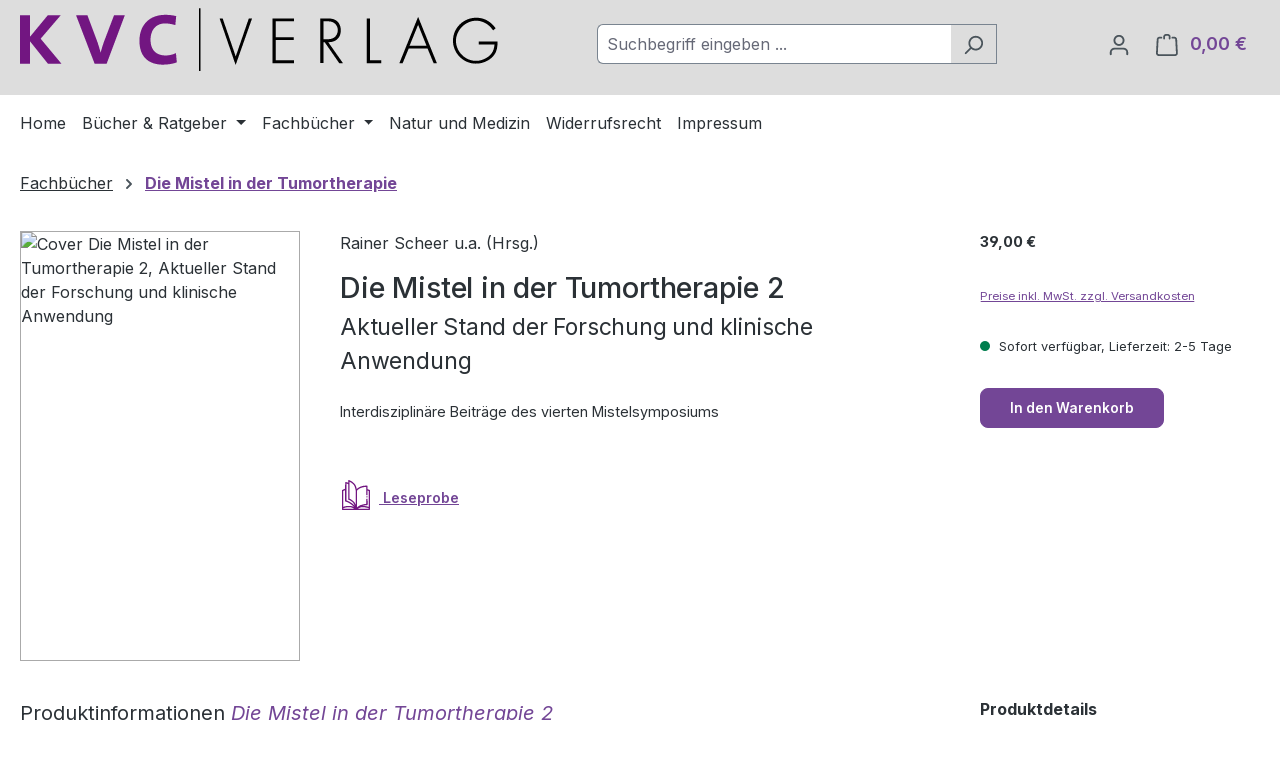

--- FILE ---
content_type: text/html; charset=UTF-8
request_url: https://kvc-verlag.de/buecher/die-mistel-in-der-tumortherapie/120/die-mistel-in-der-tumortherapie-2
body_size: 21065
content:
<!DOCTYPE html>
<html lang="de-DE"
      itemscope="itemscope"
      itemtype="https://schema.org/WebPage">


    
                            
    <head>
                                    <meta charset="utf-8">
            
                            <meta name="viewport"
                      content="width=device-width, initial-scale=1, shrink-to-fit=no">
            
                            <meta name="author"
                      content="">
                <meta name="robots"
                      content="index,follow">
                <meta name="revisit-after"
                      content="15 days">
                <meta name="keywords"
                      content="Rainer Scheer, Tumor, Therapie, Krebs, Mistel, Forschung">
                <meta name="description"
                      content="51 wissenschaftliche Beiträge des vierten Mistelsymposiums">
            
                <meta property="og:type"
          content="product">
    <meta property="og:site_name"
          content="kvc-verlag.de">
    <meta property="og:url"
          content="https://kvc-verlag.de/buecher/die-mistel-in-der-tumortherapie/120/die-mistel-in-der-tumortherapie-2">
    <meta property="og:title"
          content="Die Mistel in der Tumortherapie 2">

    <meta property="og:description"
          content="51 wissenschaftliche Beiträge des vierten Mistelsymposiums">
    <meta property="og:image"
          content="https://kvc-verlag.de/media/61/34/a9/1723192182/kvc-verlag-mistelin-der--tumortherapie-2-2009.jpg?ts=1733228681">

            <meta property="product:brand"
              content="Natur und Medizin e.V., Am Deimelsberg 36, 45276 Essen, kontakt@kvc-verlag.de">
    
                        <meta property="product:price:amount"
          content="39">
    <meta property="product:price:currency"
          content="EUR">
    <meta property="product:product_link"
          content="https://kvc-verlag.de/buecher/die-mistel-in-der-tumortherapie/120/die-mistel-in-der-tumortherapie-2">

    <meta name="twitter:card"
          content="product">
    <meta name="twitter:site"
          content="kvc-verlag.de">
    <meta name="twitter:title"
          content="Die Mistel in der Tumortherapie 2">
    <meta name="twitter:description"
          content="51 wissenschaftliche Beiträge des vierten Mistelsymposiums">
    <meta name="twitter:image"
          content="https://kvc-verlag.de/media/61/34/a9/1723192182/kvc-verlag-mistelin-der--tumortherapie-2-2009.jpg?ts=1733228681">

                            <meta itemprop="copyrightHolder"
                      content="kvc-verlag.de">
                <meta itemprop="copyrightYear"
                      content="">
                <meta itemprop="isFamilyFriendly"
                      content="true">
                <meta itemprop="image"
                      content="https://kvc-verlag.de/media/51/fa/2e/1714403109/kvc_logo.png?ts=1714403109">
            
                                            <meta name="theme-color"
                      content="#fff">
                            
                                                
                    <link rel="icon" href="https://kvc-verlag.de/media/0f/5c/d0/1714403109/favicon.ico?ts=1714403109">
        
                            
            
    
    <link rel="canonical" href="https://kvc-verlag.de/buecher/die-mistel-in-der-tumortherapie/120/die-mistel-in-der-tumortherapie-2">

                    <title itemprop="name">
                    Die Mistel in der Tumortherapie 2            </title>
        
                                                                        <link rel="stylesheet"
                      href="https://kvc-verlag.de/theme/d91bceaae2e8b8e284928947824f2b7c/css/all.css?1766487592">
                                    
                    
    <script>
        window.features = JSON.parse('\u007B\u0022V6_5_0_0\u0022\u003Atrue,\u0022v6.5.0.0\u0022\u003Atrue,\u0022V6_6_0_0\u0022\u003Atrue,\u0022v6.6.0.0\u0022\u003Atrue,\u0022V6_7_0_0\u0022\u003Atrue,\u0022v6.7.0.0\u0022\u003Atrue,\u0022V6_8_0_0\u0022\u003Afalse,\u0022v6.8.0.0\u0022\u003Afalse,\u0022DISABLE_VUE_COMPAT\u0022\u003Atrue,\u0022disable.vue.compat\u0022\u003Atrue,\u0022ACCESSIBILITY_TWEAKS\u0022\u003Atrue,\u0022accessibility.tweaks\u0022\u003Atrue,\u0022TELEMETRY_METRICS\u0022\u003Afalse,\u0022telemetry.metrics\u0022\u003Afalse,\u0022FLOW_EXECUTION_AFTER_BUSINESS_PROCESS\u0022\u003Afalse,\u0022flow.execution.after.business.process\u0022\u003Afalse,\u0022PERFORMANCE_TWEAKS\u0022\u003Afalse,\u0022performance.tweaks\u0022\u003Afalse,\u0022CACHE_CONTEXT_HASH_RULES_OPTIMIZATION\u0022\u003Afalse,\u0022cache.context.hash.rules.optimization\u0022\u003Afalse,\u0022CACHE_REWORK\u0022\u003Afalse,\u0022cache.rework\u0022\u003Afalse,\u0022DEFERRED_CART_ERRORS\u0022\u003Afalse,\u0022deferred.cart.errors\u0022\u003Afalse,\u0022PRODUCT_ANALYTICS\u0022\u003Afalse,\u0022product.analytics\u0022\u003Afalse,\u0022REPEATED_PAYMENT_FINALIZE\u0022\u003Afalse,\u0022repeated.payment.finalize\u0022\u003Afalse,\u0022METEOR_TEXT_EDITOR\u0022\u003Afalse,\u0022meteor.text.editor\u0022\u003Afalse\u007D');
    </script>
        
                                                
                

    <!-- Shopware Analytics -->
    <script>
        window.shopwareAnalytics = {
            trackingId: '',
            merchantConsent: true,
            debug: false,
            storefrontController: 'Product',
            storefrontAction: 'index',
            storefrontRoute: 'frontend.detail.page',
            storefrontCmsPageType:  'product_detail' ,
        };
    </script>
    <!-- End Shopware Analytics -->
        
                            
            
                
                                    <script>
                    window.useDefaultCookieConsent = true;
                </script>
                    
                                    <script>
                window.activeNavigationId = '018f2a5ed08273f3b94740de950ae0fe';
                window.activeRoute = 'frontend.detail.page';
                window.activeRouteParameters = '\u007B\u0022_httpCache\u0022\u003Atrue,\u0022productId\u0022\u003A\u0022018f2a5ed9507268b6df94a1b5f87b93\u0022\u007D';
                window.router = {
                    'frontend.cart.offcanvas': '/checkout/offcanvas',
                    'frontend.cookie.offcanvas': '/cookie/offcanvas',
                    'frontend.cookie.groups': '/cookie/groups',
                    'frontend.checkout.finish.page': '/checkout/finish',
                    'frontend.checkout.info': '/widgets/checkout/info',
                    'frontend.menu.offcanvas': '/widgets/menu/offcanvas',
                    'frontend.cms.page': '/widgets/cms',
                    'frontend.cms.navigation.page': '/widgets/cms/navigation',
                    'frontend.country.country-data': '/country/country-state-data',
                    'frontend.app-system.generate-token': '/app-system/Placeholder/generate-token',
                    'frontend.gateway.context': '/gateway/context',
                    'frontend.cookie.consent.offcanvas': '/cookie/consent-offcanvas',
                    'frontend.account.login.page': '/account/login',
                    };
                window.salesChannelId = '018f2a5ed2c77106b99e2d807979691e';
            </script>
        

    <script>
        window.router['frontend.shopware_analytics.customer.data'] = '/storefront/script/shopware-analytics-customer'
    </script>

                                <script>
                
                window.breakpoints = JSON.parse('\u007B\u0022xs\u0022\u003A0,\u0022sm\u0022\u003A576,\u0022md\u0022\u003A768,\u0022lg\u0022\u003A992,\u0022xl\u0022\u003A1200,\u0022xxl\u0022\u003A1400\u007D');
            </script>
        
        
                        
                        
    <script>
        window.validationMessages = JSON.parse('\u007B\u0022required\u0022\u003A\u0022Die\u0020Eingabe\u0020darf\u0020nicht\u0020leer\u0020sein.\u0022,\u0022email\u0022\u003A\u0022Ung\\u00fcltige\u0020E\u002DMail\u002DAdresse.\u0020Die\u0020E\u002DMail\u0020ben\\u00f6tigt\u0020das\u0020Format\u0020\\\u0022nutzer\u0040beispiel.de\\\u0022.\u0022,\u0022confirmation\u0022\u003A\u0022Ihre\u0020Eingaben\u0020sind\u0020nicht\u0020identisch.\u0022,\u0022minLength\u0022\u003A\u0022Die\u0020Eingabe\u0020ist\u0020zu\u0020kurz.\u0022,\u0022grecaptcha\u0022\u003A\u0022Bitte\u0020akzeptieren\u0020Sie\u0020die\u0020technisch\u0020erforderlichen\u0020Cookies,\u0020um\u0020die\u0020reCAPTCHA\u002D\\u00dcberpr\\u00fcfung\u0020zu\u0020erm\\u00f6glichen.\u0022\u007D');
    </script>
        
                                                            <script>
                        window.themeJsPublicPath = 'https://kvc-verlag.de/theme/d91bceaae2e8b8e284928947824f2b7c/js/';
                    </script>
                                            <script type="text/javascript" src="https://kvc-verlag.de/theme/d91bceaae2e8b8e284928947824f2b7c/js/storefront/storefront.js?1766487592" defer></script>
                                            <script type="text/javascript" src="https://kvc-verlag.de/theme/d91bceaae2e8b8e284928947824f2b7c/js/swag-pay-pal/swag-pay-pal.js?1766487592" defer></script>
                                            <script type="text/javascript" src="https://kvc-verlag.de/theme/d91bceaae2e8b8e284928947824f2b7c/js/bfn-direct-debit/bfn-direct-debit.js?1766487592" defer></script>
                                            <script type="text/javascript" src="https://kvc-verlag.de/theme/d91bceaae2e8b8e284928947824f2b7c/js/swag-analytics/swag-analytics.js?1766487592" defer></script>
                                            <script type="text/javascript" src="https://kvc-verlag.de/theme/d91bceaae2e8b8e284928947824f2b7c/js/kvc-verlag/kvc-verlag.js?1766487592" defer></script>
                                                        

    
        </head>

        <body class="is-ctl-product is-act-index is-active-route-frontend-detail-page">

            
                
    
    
            <div id="page-top" class="skip-to-content bg-primary-subtle text-primary-emphasis overflow-hidden" tabindex="-1">
            <div class="container skip-to-content-container d-flex justify-content-center visually-hidden-focusable">
                                                                                        <a href="#content-main" class="skip-to-content-link d-inline-flex text-decoration-underline m-1 p-2 fw-bold gap-2">
                                Zum Hauptinhalt springen
                            </a>
                                            
                                                                        <a href="#header-main-search-input" class="skip-to-content-link d-inline-flex text-decoration-underline m-1 p-2 fw-bold gap-2 d-none d-sm-block">
                                Zur Suche springen
                            </a>
                                            
                                                                        <a href="#main-navigation-menu" class="skip-to-content-link d-inline-flex text-decoration-underline m-1 p-2 fw-bold gap-2 d-none d-lg-block">
                                Zur Hauptnavigation springen
                            </a>
                                                                        </div>
        </div>
        
                        <noscript class="noscript-main">
                
    <div role="alert"
         aria-live="polite"
         class="alert alert-info d-flex align-items-center">

                                                                        
                                                    <span class="icon icon-info">
                            <svg xmlns="http://www.w3.org/2000/svg" xmlns:xlink="http://www.w3.org/1999/xlink" width="24" height="24" viewBox="0 0 24 24"><defs><path d="M12 7c.5523 0 1 .4477 1 1s-.4477 1-1 1-1-.4477-1-1 .4477-1 1-1zm1 9c0 .5523-.4477 1-1 1s-1-.4477-1-1v-5c0-.5523.4477-1 1-1s1 .4477 1 1v5zm11-4c0 6.6274-5.3726 12-12 12S0 18.6274 0 12 5.3726 0 12 0s12 5.3726 12 12zM12 2C6.4772 2 2 6.4772 2 12s4.4772 10 10 10 10-4.4772 10-10S17.5228 2 12 2z" id="icons-default-info" /></defs><use xlink:href="#icons-default-info" fill="#758CA3" fill-rule="evenodd" /></svg>
            </span>                                                    
                                    
                    <div class="alert-content-container">
                                                    
                                                            Um unseren Shop in vollem Umfang nutzen zu können, empfehlen wir Ihnen Javascript in Ihrem Browser zu aktivieren.
                                    
                                                                </div>
            </div>
            </noscript>
        
                                
    
        <header class="header-main">
                            <div class="container">
                                    <div class="top-bar d-none d-lg-block">
        
                        </div>
    
            <div class="row align-items-center header-row">
                            <div class="col-12 col-lg-auto header-logo-col pb-sm-2 my-3 m-lg-0">
                        <div class="header-logo-main text-center">
                    <a class="header-logo-main-link"
               href="/"
               title="Zur Startseite gehen">
                        <picture class="header-logo-picture">
                                            
                                                <source srcset="https://kvc-verlag.de/media/20/45/a3/1723122163/kvc-verlag-logo-weiss.svg?ts=1723122163"
                            media="(max-width: 767px)">
                            
                                                <img src="https://kvc-verlag.de/media/51/fa/2e/1714403109/kvc_logo.png?ts=1714403109"
                         alt="Zur Startseite gehen"
                         class="img-fluid header-logo-main-img">
                                    </picture>
                </a>
            </div>
                </div>
            
                            <div class="col-12 order-2 col-sm order-sm-1 header-search-col">
                    <div class="row">
                        <div class="col-sm-auto d-none d-sm-block d-lg-none">
                                                            <div class="nav-main-toggle">
                                                                            <button
                                            class="btn nav-main-toggle-btn header-actions-btn"
                                            type="button"
                                            data-off-canvas-menu="true"
                                            aria-label="Menü"
                                        >
                                                                                            <span class="icon icon-stack">
                            <svg xmlns="http://www.w3.org/2000/svg" xmlns:xlink="http://www.w3.org/1999/xlink" width="24" height="24" viewBox="0 0 24 24"><defs><path d="M3 13c-.5523 0-1-.4477-1-1s.4477-1 1-1h18c.5523 0 1 .4477 1 1s-.4477 1-1 1H3zm0-7c-.5523 0-1-.4477-1-1s.4477-1 1-1h18c.5523 0 1 .4477 1 1s-.4477 1-1 1H3zm0 14c-.5523 0-1-.4477-1-1s.4477-1 1-1h18c.5523 0 1 .4477 1 1s-.4477 1-1 1H3z" id="icons-default-stack" /></defs><use xlink:href="#icons-default-stack" fill="#758CA3" fill-rule="evenodd" /></svg>
            </span>                                                                                    </button>
                                                                    </div>
                                                    </div>
                        <div class="col">
                            
    <div class="collapse"
         id="searchCollapse">
        <div class="header-search my-2 m-sm-auto">
                            <form action="/search"
                      method="get"
                      data-search-widget="true"
                      data-search-widget-options="{&quot;searchWidgetMinChars&quot;:2}"
                      data-url="/suggest?search="
                      class="header-search-form js-search-form">
                                            <div class="input-group">
                                                            <input
                                    type="search"
                                    id="header-main-search-input"
                                    name="search"
                                    class="form-control header-search-input"
                                    autocomplete="off"
                                    autocapitalize="off"
                                    placeholder="Suchbegriff eingeben ..."
                                    aria-label="Suchbegriff eingeben ..."
                                    role="combobox"
                                    aria-autocomplete="list"
                                    aria-controls="search-suggest-listbox"
                                    aria-expanded="false"
                                    aria-describedby="search-suggest-result-info"
                                    value="">
                            
                                                            <button type="submit"
                                        class="btn header-search-btn"
                                        aria-label="Suchen">
                                    <span class="header-search-icon">
                                        <span class="icon icon-search">
                            <svg xmlns="http://www.w3.org/2000/svg" xmlns:xlink="http://www.w3.org/1999/xlink" width="24" height="24" viewBox="0 0 24 24"><defs><path d="M10.0944 16.3199 4.707 21.707c-.3905.3905-1.0237.3905-1.4142 0-.3905-.3905-.3905-1.0237 0-1.4142L8.68 14.9056C7.6271 13.551 7 11.8487 7 10c0-4.4183 3.5817-8 8-8s8 3.5817 8 8-3.5817 8-8 8c-1.8487 0-3.551-.627-4.9056-1.6801zM15 16c3.3137 0 6-2.6863 6-6s-2.6863-6-6-6-6 2.6863-6 6 2.6863 6 6 6z" id="icons-default-search" /></defs><use xlink:href="#icons-default-search" fill="#758CA3" fill-rule="evenodd" /></svg>
            </span>                                    </span>
                                </button>
                            
                                                            <button class="btn header-close-btn js-search-close-btn d-none"
                                        type="button"
                                        aria-label="Die Dropdown-Suche schließen">
                                    <span class="header-close-icon">
                                        <span class="icon icon-x">
                            <svg xmlns="http://www.w3.org/2000/svg" xmlns:xlink="http://www.w3.org/1999/xlink" width="24" height="24" viewBox="0 0 24 24"><defs><path d="m10.5858 12-7.293-7.2929c-.3904-.3905-.3904-1.0237 0-1.4142.3906-.3905 1.0238-.3905 1.4143 0L12 10.5858l7.2929-7.293c.3905-.3904 1.0237-.3904 1.4142 0 .3905.3906.3905 1.0238 0 1.4143L13.4142 12l7.293 7.2929c.3904.3905.3904 1.0237 0 1.4142-.3906.3905-1.0238.3905-1.4143 0L12 13.4142l-7.2929 7.293c-.3905.3904-1.0237.3904-1.4142 0-.3905-.3906-.3905-1.0238 0-1.4143L10.5858 12z" id="icons-default-x" /></defs><use xlink:href="#icons-default-x" fill="#758CA3" fill-rule="evenodd" /></svg>
            </span>                                    </span>
                                </button>
                                                    </div>
                                    </form>
                    </div>
    </div>
                        </div>
                    </div>
                </div>
            
                            <div class="col-12 order-1 col-sm-auto order-sm-2 header-actions-col">
                    <div class="row g-0">
                                                    <div class="col d-sm-none">
                                <div class="menu-button">
                                                                            <button
                                            class="btn nav-main-toggle-btn header-actions-btn"
                                            type="button"
                                            data-off-canvas-menu="true"
                                            aria-label="Menü"
                                        >
                                                                                            <span class="icon icon-stack">
                            <svg xmlns="http://www.w3.org/2000/svg" xmlns:xlink="http://www.w3.org/1999/xlink" width="24" height="24" viewBox="0 0 24 24"><use xlink:href="#icons-default-stack" fill="#758CA3" fill-rule="evenodd" /></svg>
            </span>                                                                                    </button>
                                                                    </div>
                            </div>
                        
                                                    <div class="col-auto d-sm-none">
                                <div class="search-toggle">
                                    <button class="btn header-actions-btn search-toggle-btn js-search-toggle-btn collapsed"
                                            type="button"
                                            data-bs-toggle="collapse"
                                            data-bs-target="#searchCollapse"
                                            aria-expanded="false"
                                            aria-controls="searchCollapse"
                                            aria-label="Suchen">
                                        <span class="icon icon-search">
                            <svg xmlns="http://www.w3.org/2000/svg" xmlns:xlink="http://www.w3.org/1999/xlink" width="24" height="24" viewBox="0 0 24 24"><use xlink:href="#icons-default-search" fill="#758CA3" fill-rule="evenodd" /></svg>
            </span>                                    </button>
                                </div>
                            </div>
                        
                        
                                                    <div class="col-auto">
                                <div class="account-menu">
                                        <div class="dropdown">
                    <button class="btn account-menu-btn header-actions-btn"
                    type="button"
                    id="accountWidget"
                    data-account-menu="true"
                    data-bs-toggle="dropdown"
                    aria-haspopup="true"
                    aria-expanded="false"
                    aria-label="Ihr Konto"
                    title="Ihr Konto">
                <span class="icon icon-avatar">
                            <svg xmlns="http://www.w3.org/2000/svg" xmlns:xlink="http://www.w3.org/1999/xlink" width="24" height="24" viewBox="0 0 24 24"><defs><path d="M12 3C9.7909 3 8 4.7909 8 7c0 2.2091 1.7909 4 4 4 2.2091 0 4-1.7909 4-4 0-2.2091-1.7909-4-4-4zm0-2c3.3137 0 6 2.6863 6 6s-2.6863 6-6 6-6-2.6863-6-6 2.6863-6 6-6zM4 22.099c0 .5523-.4477 1-1 1s-1-.4477-1-1V20c0-2.7614 2.2386-5 5-5h10.0007c2.7614 0 5 2.2386 5 5v2.099c0 .5523-.4477 1-1 1s-1-.4477-1-1V20c0-1.6569-1.3431-3-3-3H7c-1.6569 0-3 1.3431-3 3v2.099z" id="icons-default-avatar" /></defs><use xlink:href="#icons-default-avatar" fill="#758CA3" fill-rule="evenodd" /></svg>
            </span>            </button>
        
                    <div class="dropdown-menu dropdown-menu-end account-menu-dropdown js-account-menu-dropdown"
                 aria-labelledby="accountWidget">
                

        
            <div class="offcanvas-header">
                            <button class="btn btn-secondary offcanvas-close js-offcanvas-close">
                                            <span class="icon icon-x icon-sm">
                            <svg xmlns="http://www.w3.org/2000/svg" xmlns:xlink="http://www.w3.org/1999/xlink" width="24" height="24" viewBox="0 0 24 24"><use xlink:href="#icons-default-x" fill="#758CA3" fill-rule="evenodd" /></svg>
            </span>                    
                                            Menü schließen
                                    </button>
                    </div>
    
            <div class="offcanvas-body">
                <div class="account-menu">
                                    <div class="dropdown-header account-menu-header">
                    Ihr Konto
                </div>
                    
                                    <div class="account-menu-login">
                                            <a href="/account/login"
                           title="Anmelden"
                           class="btn btn-primary account-menu-login-button">
                            Anmelden
                        </a>
                    
                                            <div class="account-menu-register">
                            oder
                            <a href="/account/login"
                               title="Registrieren">
                                registrieren
                            </a>
                        </div>
                                    </div>
                    
                    <div class="account-menu-links">
                    <div class="header-account-menu">
        <div class="card account-menu-inner">
                                        
                                                <nav class="list-group list-group-flush account-aside-list-group">
                                                                                    <a href="/account"
                                   title="Übersicht"
                                   class="list-group-item list-group-item-action account-aside-item"
                                   >
                                    Übersicht
                                </a>
                            
                                                            <a href="/account/profile"
                                   title="Persönliches Profil"
                                   class="list-group-item list-group-item-action account-aside-item"
                                   >
                                    Persönliches Profil
                                </a>
                            
                                                                                                                            <a href="/account/address"
                                   title="Adressen"
                                   class="list-group-item list-group-item-action account-aside-item"
                                   >
                                    Adressen
                                </a>
                            
                                                            <a href="/account/order"
                                   title="Bestellungen"
                                   class="list-group-item list-group-item-action account-aside-item"
                                   >
                                    Bestellungen
                                </a>
                                                                        </nav>
                            
                                                </div>
    </div>
            </div>
            </div>
        </div>
                </div>
            </div>
                                </div>
                            </div>
                        
                                                    <div class="col-auto">
                                <div
                                    class="header-cart"
                                    data-off-canvas-cart="true"
                                >
                                    <a
                                        class="btn header-cart-btn header-actions-btn"
                                        href="/checkout/cart"
                                        data-cart-widget="true"
                                        title="Warenkorb"
                                        aria-labelledby="cart-widget-aria-label"
                                        aria-haspopup="true"
                                    >
                                            <span class="header-cart-icon">
        <span class="icon icon-bag">
                            <svg xmlns="http://www.w3.org/2000/svg" xmlns:xlink="http://www.w3.org/1999/xlink" width="24" height="24" viewBox="0 0 24 24"><defs><path d="M5.892 3c.5523 0 1 .4477 1 1s-.4477 1-1 1H3.7895a1 1 0 0 0-.9986.9475l-.7895 15c-.029.5515.3946 1.0221.9987 1.0525h17.8102c.5523 0 1-.4477.9986-1.0525l-.7895-15A1 1 0 0 0 20.0208 5H17.892c-.5523 0-1-.4477-1-1s.4477-1 1-1h2.1288c1.5956 0 2.912 1.249 2.9959 2.8423l.7894 15c.0035.0788.0035.0788.0042.1577 0 1.6569-1.3432 3-3 3H3c-.079-.0007-.079-.0007-.1577-.0041-1.6546-.0871-2.9253-1.499-2.8382-3.1536l.7895-15C.8775 4.249 2.1939 3 3.7895 3H5.892zm4 2c0 .5523-.4477 1-1 1s-1-.4477-1-1V3c0-1.6569 1.3432-3 3-3h2c1.6569 0 3 1.3431 3 3v2c0 .5523-.4477 1-1 1s-1-.4477-1-1V3c0-.5523-.4477-1-1-1h-2c-.5523 0-1 .4477-1 1v2z" id="icons-default-bag" /></defs><use xlink:href="#icons-default-bag" fill="#758CA3" fill-rule="evenodd" /></svg>
            </span>    </span>
        <span class="header-cart-total d-none d-sm-inline-block ms-sm-2">
        0,00 €
    </span>

        <span
        class="visually-hidden"
        id="cart-widget-aria-label"
    >
        Warenkorb enthält 0 Positionen. Der Gesamtwert beträgt 0,00 €.
    </span>
                                    </a>
                                </div>
                            </div>
                                            </div>
                </div>
                    </div>
                    </div>
                    </header>
    
            <div class="nav-main">
                                <div class="container">
        
                    <nav class="navbar navbar-expand-lg main-navigation-menu"
                 id="main-navigation-menu"
                 itemscope="itemscope"
                 itemtype="https://schema.org/SiteNavigationElement"
                 data-navbar="true"
                 data-navbar-options="{&quot;pathIdList&quot;:[]}"
                 aria-label="Hauptnavigation"
            >
                <div class="collapse navbar-collapse" id="main_nav">
                    <ul class="navbar-nav main-navigation-menu-list flex-wrap">
                        
                                                                                    <li class="nav-item nav-item-018f2a5ed07a700694caf0f1c5bdbce7">
                                    <a class="nav-link main-navigation-link home-link root nav-item-018f2a5ed07a700694caf0f1c5bdbce7-link"
                                       href="/"
                                       itemprop="url"
                                       title="Home">
                                        <span itemprop="name" class="main-navigation-link-text">Home</span>
                                    </a>
                                </li>
                                                    
                                                                                                                                                                                                                    
                                                                                                            <li class="nav-item nav-item-018f2a5ed07c72a99ae9f66282c8b9ff dropdown position-static">
                                                                                            <a class="nav-link nav-item-018f2a5ed07c72a99ae9f66282c8b9ff-link root main-navigation-link p-2 dropdown-toggle"
                                                   href="https://kvc-verlag.de/buecher/"
                                                   data-bs-toggle="dropdown"                                                                                                      itemprop="url"
                                                   title="Bücher &amp; Ratgeber"
                                                >
                                                                                                            <span itemprop="name" class="main-navigation-link-text">Bücher &amp; Ratgeber</span>
                                                                                                    </a>
                                            
                                                                                                                                                <div class="dropdown-menu w-100 p-4">
                                                                
            <div class="row">
                            <div class="col">
                    <div class="navigation-flyout-category-link">
                                                                                    <a href="https://kvc-verlag.de/buecher/"
                                   itemprop="url"
                                   title="Bücher &amp; Ratgeber">
                                                                            Zur Kategorie Bücher &amp; Ratgeber
                                                                    </a>
                                                                        </div>
                </div>
            
                            <div class="col-auto">
                    <button class="navigation-flyout-close js-close-flyout-menu btn-close" aria-label="Menü schließen">
                                                                                                                            </button>
                </div>
                    </div>
    
            <div class="row navigation-flyout-content">
                            <div class="col">
                    <div class="">
                                                        
                
    <div class="row navigation-flyout-categories is-level-0">
                                                        
                            <div class="col-3 ">
                                                                        <a class="nav-item nav-item-018f2a5ed07d734784b678effccc961a nav-link nav-item-018f2a5ed07d734784b678effccc961a-link navigation-flyout-link is-level-0"
                               href="https://kvc-verlag.de/buecher/die-junge-reihe/"
                               itemprop="url"
                                                              title="Die junge Reihe ‒ Kinderkrankheiten">
                                <span itemprop="name">Die junge Reihe ‒ Kinderkrankheiten</span>
                            </a>
                                            
                                                                                </div>
                                                                    
                            <div class="col-3 navigation-flyout-col">
                                                                        <a class="nav-item nav-item-018f2a5ed07e70a18cceefeb98e4948f nav-link nav-item-018f2a5ed07e70a18cceefeb98e4948f-link navigation-flyout-link is-level-0"
                               href="https://kvc-verlag.de/buecher/was-tun-bei/"
                               itemprop="url"
                                                              title="Was tun bei …">
                                <span itemprop="name">Was tun bei …</span>
                            </a>
                                            
                                                                                </div>
                                                                    
                            <div class="col-3 navigation-flyout-col">
                                                                        <a class="nav-item nav-item-0192948afccf75608ca375355503c042 nav-link nav-item-0192948afccf75608ca375355503c042-link navigation-flyout-link is-level-0"
                               href="https://kvc-verlag.de/Buecher-Ratgeber/Kochbuecher-Ernaehrung-als-Therapie/"
                               itemprop="url"
                                                              title="Kochbücher – Ernährung als Therapie">
                                <span itemprop="name">Kochbücher – Ernährung als Therapie</span>
                            </a>
                                            
                                                                                </div>
                                                                    
                            <div class="col-3 ">
                                                                        <a class="nav-item nav-item-018f2a5ed07e70a18cceefeb955e9ac1 nav-link nav-item-018f2a5ed07e70a18cceefeb955e9ac1-link navigation-flyout-link is-level-0"
                               href="https://kvc-verlag.de/buecher/naturheilkunde-fuer-zuhause/"
                               itemprop="url"
                                                              title="Naturheilkunde für zuhause">
                                <span itemprop="name">Naturheilkunde für zuhause</span>
                            </a>
                                            
                                                                                </div>
                                                                    
                            <div class="col-3 navigation-flyout-col">
                                                                        <a class="nav-item nav-item-019223705f6b700d994857ea1bb43a2f nav-link nav-item-019223705f6b700d994857ea1bb43a2f-link navigation-flyout-link is-level-0"
                               href="https://kvc-verlag.de/Buecher-Ratgeber/Schnelle-Selbsthilfe/"
                               itemprop="url"
                                                              title="Schnelle Selbsthilfe">
                                <span itemprop="name">Schnelle Selbsthilfe</span>
                            </a>
                                            
                                                                                </div>
                                                                    
                            <div class="col-3 navigation-flyout-col">
                                                                        <a class="nav-item nav-item-018f2a5ed07f7325991d738feebedca9 nav-link nav-item-018f2a5ed07f7325991d738feebedca9-link navigation-flyout-link is-level-0"
                               href="https://kvc-verlag.de/buecher/naturheilkunde-fundiert/"
                               itemprop="url"
                                                              title="Naturheilkunde fundiert">
                                <span itemprop="name">Naturheilkunde fundiert</span>
                            </a>
                                            
                                                                                </div>
                                                                    
                            <div class="col-3 navigation-flyout-col">
                                                                        <a class="nav-item nav-item-018f2a5ed07f7325991d738ff3c427de nav-link nav-item-018f2a5ed07f7325991d738ff3c427de-link navigation-flyout-link is-level-0"
                               href="https://kvc-verlag.de/buecher/achtsamkeit/"
                               itemprop="url"
                                                              title="Mind-Body-Medizin">
                                <span itemprop="name">Mind-Body-Medizin</span>
                            </a>
                                            
                                                                                </div>
                                                                    
                            <div class="col-3 ">
                                                                        <a class="nav-item nav-item-018f2a5ed08371ba997de8a37a4d4de1 nav-link nav-item-018f2a5ed08371ba997de8a37a4d4de1-link navigation-flyout-link is-level-0"
                               href="https://kvc-verlag.de/Buecher-Ratgeber/Natur-und-Medizin-exklusive-Ratgeber/"
                               itemprop="url"
                                                              title="Natur und Medizin – exklusive Ratgeber">
                                <span itemprop="name">Natur und Medizin – exklusive Ratgeber</span>
                            </a>
                                            
                                                                                </div>
                        </div>
                                            </div>
                </div>
            
                                                </div>
                                                        </div>
                                                                                                                                    </li>
                                                                                                                                                                                                                                                                
                                                                                                            <li class="nav-item nav-item-01921e2e85bd7de6a7956e8c13848133 dropdown position-static">
                                                                                            <a class="nav-link nav-item-01921e2e85bd7de6a7956e8c13848133-link root main-navigation-link p-2 dropdown-toggle"
                                                   href="https://kvc-verlag.de/Fachbuecher/"
                                                   data-bs-toggle="dropdown"                                                                                                      itemprop="url"
                                                   title="Fachbücher"
                                                >
                                                                                                            <span itemprop="name" class="main-navigation-link-text">Fachbücher</span>
                                                                                                    </a>
                                            
                                                                                                                                                <div class="dropdown-menu w-100 p-4">
                                                                
            <div class="row">
                            <div class="col">
                    <div class="navigation-flyout-category-link">
                                                                                    <a href="https://kvc-verlag.de/Fachbuecher/"
                                   itemprop="url"
                                   title="Fachbücher">
                                                                            Zur Kategorie Fachbücher
                                                                    </a>
                                                                        </div>
                </div>
            
                            <div class="col-auto">
                    <button class="navigation-flyout-close js-close-flyout-menu btn-close" aria-label="Menü schließen">
                                                                                                                            </button>
                </div>
                    </div>
    
            <div class="row navigation-flyout-content">
                            <div class="col">
                    <div class="">
                                                        
                
    <div class="row navigation-flyout-categories is-level-0">
                                                        
                            <div class="col-3 ">
                                                                        <a class="nav-item nav-item-018f2a5ed07f7325991d738ff787cc6b nav-link nav-item-018f2a5ed07f7325991d738ff787cc6b-link navigation-flyout-link is-level-0"
                               href="https://kvc-verlag.de/buecher/forum-homoeopathie/"
                               itemprop="url"
                                                              title="Homöopathie-Fortbildung">
                                <span itemprop="name">Homöopathie-Fortbildung</span>
                            </a>
                                            
                                                                                </div>
                                                                    
                            <div class="col-3 navigation-flyout-col">
                                                                        <a class="nav-item nav-item-018f2a5ed0807084987e0c0dfabea706 nav-link nav-item-018f2a5ed0807084987e0c0dfabea706-link navigation-flyout-link is-level-0"
                               href="https://kvc-verlag.de/buecher/homoeopathiegeschichte/"
                               itemprop="url"
                                                              title="Geschichte der Homöopathie">
                                <span itemprop="name">Geschichte der Homöopathie</span>
                            </a>
                                            
                                                                                </div>
                                                                    
                            <div class="col-3 navigation-flyout-col">
                                                                        <a class="nav-item nav-item-018f2a5ed08273f3b94740de950ae0fe nav-link nav-item-018f2a5ed08273f3b94740de950ae0fe-link navigation-flyout-link is-level-0"
                               href="https://kvc-verlag.de/buecher/die-mistel-in-der-tumortherapie/"
                               itemprop="url"
                                                              title="Die Mistel in der Tumortherapie">
                                <span itemprop="name">Die Mistel in der Tumortherapie</span>
                            </a>
                                            
                                                                                </div>
                                                                    
                            <div class="col-3 ">
                                                                        <a class="nav-item nav-item-018f2a5ed0807084987e0c0dfee2b325 nav-link nav-item-018f2a5ed0807084987e0c0dfee2b325-link navigation-flyout-link is-level-0"
                               href="https://kvc-verlag.de/buecher/forschungsplattform-demenz/"
                               itemprop="url"
                                                              title="Demenzforschung">
                                <span itemprop="name">Demenzforschung</span>
                            </a>
                                            
                                                                                </div>
                                                                    
                            <div class="col-3 navigation-flyout-col">
                                                                        <a class="nav-item nav-item-018f2a5ed08171c7b26422a50a8c1785 nav-link nav-item-018f2a5ed08171c7b26422a50a8c1785-link navigation-flyout-link is-level-0"
                               href="https://kvc-verlag.de/buecher/edition-forschung/"
                               itemprop="url"
                                                              title="Doktorarbeiten">
                                <span itemprop="name">Doktorarbeiten</span>
                            </a>
                                            
                                                                                </div>
                                                                    
                            <div class="col-3 navigation-flyout-col">
                                                                        <a class="nav-item nav-item-018f2a5ed08171c7b26422a5067f62bb nav-link nav-item-018f2a5ed08171c7b26422a5067f62bb-link navigation-flyout-link is-level-0"
                               href="https://kvc-verlag.de/buecher/cam-expertise/"
                               itemprop="url"
                                                              title="Tagungsergebnisse">
                                <span itemprop="name">Tagungsergebnisse</span>
                            </a>
                                            
                                                                                </div>
                                                                    
                            <div class="col-3 navigation-flyout-col">
                                                                        <a class="nav-item nav-item-018f2a5ed08273f3b94740de9b3b5d92 nav-link nav-item-018f2a5ed08273f3b94740de9b3b5d92-link navigation-flyout-link is-level-0"
                               href="https://kvc-verlag.de/buecher/tiermedizin/"
                               itemprop="url"
                                                              title="Tiermedizin">
                                <span itemprop="name">Tiermedizin</span>
                            </a>
                                            
                                                                                </div>
                        </div>
                                            </div>
                </div>
            
                                                </div>
                                                        </div>
                                                                                                                                    </li>
                                                                                                                                                                                                                                                                
                                                                                                            <li class="nav-item nav-item-018f2a5ed07d734784b678eff889558d dropdown position-static">
                                                                                            <a class="nav-link nav-item-018f2a5ed07d734784b678eff889558d-link root main-navigation-link p-2 no-dropdown"
                                                   href="https://kvc-verlag.de/Natur-und-Medizin/"
                                                                                                                                                         itemprop="url"
                                                   title="Natur und Medizin"
                                                >
                                                                                                            <span itemprop="name" class="main-navigation-link-text">Natur und Medizin</span>
                                                                                                    </a>
                                            
                                                                                    </li>
                                                                                                                                                                                                                                                                
                                                                                                            <li class="nav-item nav-item-01907892ebf87695bc233576c0d9cafe dropdown position-static">
                                                                                            <a class="nav-link nav-item-01907892ebf87695bc233576c0d9cafe-link root main-navigation-link p-2 no-dropdown"
                                                   href="https://kvc-verlag.de/Widerrufsrecht/"
                                                                                                                                                         itemprop="url"
                                                   title="Widerrufsrecht"
                                                >
                                                                                                            <span itemprop="name" class="main-navigation-link-text">Widerrufsrecht</span>
                                                                                                    </a>
                                            
                                                                                    </li>
                                                                                                                                                                                                                                                                
                                                                                                            <li class="nav-item nav-item-018f2a555cdd731b9ac23555bd14670c dropdown position-static">
                                                                                            <a class="nav-link nav-item-018f2a555cdd731b9ac23555bd14670c-link root main-navigation-link p-2 no-dropdown"
                                                   href="https://kvc-verlag.de/Impressum/"
                                                                                                                                                         itemprop="url"
                                                   title="Impressum"
                                                >
                                                                                                            <span itemprop="name" class="main-navigation-link-text">Impressum</span>
                                                                                                    </a>
                                            
                                                                                    </li>
                                                                                                                                            </ul>
                </div>
            </nav>
            </div>
                    </div>
    
                        <div class="d-none js-navigation-offcanvas-initial-content">
                                    

        
            <div class="offcanvas-header">
                            <button class="btn btn-secondary offcanvas-close js-offcanvas-close">
                                            <span class="icon icon-x icon-sm">
                            <svg xmlns="http://www.w3.org/2000/svg" xmlns:xlink="http://www.w3.org/1999/xlink" width="24" height="24" viewBox="0 0 24 24"><use xlink:href="#icons-default-x" fill="#758CA3" fill-rule="evenodd" /></svg>
            </span>                    
                                            Menü schließen
                                    </button>
                    </div>
    
            <div class="offcanvas-body">
                        <nav class="nav navigation-offcanvas-actions">
                                
                
                                
                        </nav>
    
                <div class="navigation-offcanvas-container"></div>
            </div>
                                </div>
            
        
                                        


                
                    <main class="content-main" id="content-main">
                                    <div class="flashbags container">
                                            </div>
                
                    <div class="container-main">
                                    <div class="cms-breadcrumb container">
                    
                        
                    
        
                    <nav aria-label="breadcrumb">
                                    <ol class="breadcrumb"
                        itemscope
                        itemtype="https://schema.org/BreadcrumbList">
                                                                                                            
                                                            <li class="breadcrumb-item"
                                                                        itemprop="itemListElement"
                                    itemscope
                                    itemtype="https://schema.org/ListItem">
                                                                            <a href="https://kvc-verlag.de/Fachbuecher/"
                                           class="breadcrumb-link "
                                           title="Fachbücher"
                                                                                      itemprop="item">
                                            <link itemprop="url"
                                                  href="https://kvc-verlag.de/Fachbuecher/">
                                            <span class="breadcrumb-title" itemprop="name">Fachbücher</span>
                                        </a>
                                                                        <meta itemprop="position" content="1">
                                </li>
                            
                                                                                                                                                                        <div class="breadcrumb-placeholder" aria-hidden="true">
                                            <span class="icon icon-arrow-medium-right icon-fluid">
                            <svg xmlns="http://www.w3.org/2000/svg" xmlns:xlink="http://www.w3.org/1999/xlink" width="16" height="16" viewBox="0 0 16 16"><defs><path id="icons-solid-arrow-medium-right" d="M4.7071 5.2929c-.3905-.3905-1.0237-.3905-1.4142 0-.3905.3905-.3905 1.0237 0 1.4142l4 4c.3905.3905 1.0237.3905 1.4142 0l4-4c.3905-.3905.3905-1.0237 0-1.4142-.3905-.3905-1.0237-.3905-1.4142 0L8 8.5858l-3.2929-3.293z" /></defs><use transform="rotate(-90 8 8)" xlink:href="#icons-solid-arrow-medium-right" fill="#758CA3" fill-rule="evenodd" /></svg>
            </span>                                        </div>
                                                                                                                                                                                                            
                                                            <li class="breadcrumb-item"
                                    aria-current="page"                                    itemprop="itemListElement"
                                    itemscope
                                    itemtype="https://schema.org/ListItem">
                                                                            <a href="https://kvc-verlag.de/buecher/die-mistel-in-der-tumortherapie/"
                                           class="breadcrumb-link  is-active"
                                           title="Die Mistel in der Tumortherapie"
                                                                                      itemprop="item">
                                            <link itemprop="url"
                                                  href="https://kvc-verlag.de/buecher/die-mistel-in-der-tumortherapie/">
                                            <span class="breadcrumb-title" itemprop="name">Die Mistel in der Tumortherapie</span>
                                        </a>
                                                                        <meta itemprop="position" content="2">
                                </li>
                            
                                                                                                                                                                                                                                        </ol>
                            </nav>
                            </div>
            
                                            <div class="cms-page" itemscope itemtype="https://schema.org/Product">
                                            
    <div class="cms-sections">
                                            
            
            
            
                                        
                                    
                            <div class="cms-section  pos-0 cms-section-default"
                     style="">

                                <section class="cms-section-default boxed">
                                    
                
                
    
    
    
    
            
    
                
            
    <div
        class="cms-block  pos-0 cms-block-product-heading position-relative"
            >
                            
                    <div class="cms-block-container"
                 style="padding: 0 0 20px 0;">
                                    <div class="cms-block-container-row row cms-row ">
                                            </div>
                            </div>
            </div>
                                                
                
                
    
    
    
    
            
    
                
            
    <div
        class="cms-block  pos-1 cms-block-gallery-buybox position-relative"
            >
                            
                    <div class="cms-block-container"
                 style="padding: 20px 0 0 0;">
                                    <div class="cms-block-container-row row cms-row ">
                        
                    
        <div class="col-lg-3 product-detail-media" data-cms-element-id="01902f918d9c72d499f1318ddf4c69ab">
                                            
                                    
                                                                                                            
                
        
            
    
    
                
    
        
    <div class="cms-element-image-gallery">
                    
            
            
            
            
                                                
    
    <a href="#content-after-target-01902f918d9c72d499f1318dded102a5" class="skip-target visually-hidden-focusable overflow-hidden">
        Bildergalerie überspringen
    </a>
                
                <div class="row gallery-slider-row is-single-image js-gallery-zoom-modal-container"
                                                                data-magnifier-options='{&quot;keepAspectRatioOnZoom&quot;:true}'
                                                             role="region"
                     aria-label="Bildergalerie mit 1 Elementen"
                     tabindex="0"
                >
                                            <div class="gallery-slider-col col-12 order-1"
                             >
                                                        <div class="base-slider gallery-slider">
                                                                                                                                                        <div class="gallery-slider-single-image is-contain js-magnifier-container" style="min-height: 430px">
                                                                                                    
                                                                                                                                                                                                                                                                                                
                                                                                                                                                                                                    
                                                                                                                                                                                                                                                                                                                                                
                                                                
                    
                        
                        
    
    
    
                    
                                        
            
                                                                            
        
                
        
                                
                                            
                                            
                    
                
                                    
        
        
                                                                                                            
            
            <img src="https://kvc-verlag.de/media/61/34/a9/1723192182/kvc-verlag-mistelin-der--tumortherapie-2-2009.jpg?ts=1733228681"                             srcset="https://kvc-verlag.de/thumbnail/61/34/a9/1723192182/kvc-verlag-mistelin-der--tumortherapie-2-2009_600x600.jpg?ts=1723192200 600w, https://kvc-verlag.de/thumbnail/61/34/a9/1723192182/kvc-verlag-mistelin-der--tumortherapie-2-2009_1280x1280.jpg?ts=1723192200 1280w, https://kvc-verlag.de/thumbnail/61/34/a9/1723192182/kvc-verlag-mistelin-der--tumortherapie-2-2009_200x200.jpg?ts=1723192200 200w"                                 sizes="(min-width: 1200px) 454px, (min-width: 992px) 400px, (min-width: 768px) 331px, (min-width: 576px) 767px, (min-width: 0px) 575px, 34vw"
                                         class="img-fluid gallery-slider-image magnifier-image js-magnifier-image" title="KVC Verlag - Die Mistel in der Tumortherapie 2" alt="Cover Die Mistel in der Tumortherapie 2, Aktueller Stand der Forschung und klinische Anwendung" data-full-image="https://kvc-verlag.de/media/61/34/a9/1723192182/kvc-verlag-mistelin-der--tumortherapie-2-2009.jpg?ts=1733228681" tabindex="0" data-object-fit="contain" itemprop="image primaryImageOfPage" loading="eager"        />
                                                                                                                                                                                                                                                                        </div>
                                                                                                            
                                                                                                                                </div>
                        </div>
                    
                                                                
                                                                                </div>
            
                        </div>

            <div id="content-after-target-01902f918d9c72d499f1318dded102a5"></div>
                        </div>

        <div class="col-lg-6 ot-product-detail-info">
            
                                                                        
                        
                        


                                            
                <div class="ot-header-author-list">
                                            Rainer Scheer u.a. (Hrsg.)
                                                            </div>
            
            <h1 class="product-detail-name" itemprop="name">
                Die Mistel in der Tumortherapie 2
                                    <br /><small>Aktueller Stand der Forschung und klinische Anwendung</small>
                            </h1>

                            <p class="ot-product-teaser">Interdisziplinäre Beiträge des vierten Mistelsymposiums</p>
            
            
            
            
                                
                                
                                
                

                <div data-icon-registration></div>

                <a href="https://kvc-verlag.de/media/43/ac/8d/1731419406/KVC_Mistel_in_der_Tumortherapie_2.pdf?ts=1731419406"
                   class="btn btn-link mt-3 product-detail-reading-sample-link"
                   title="" target="_blank">
                    <span class="product-detail-custom-icon me-2">
                                <span class="icon icon-custom-kvc-verlag-icon-leseprobe">
                        <img src="/custom-icons/custom-kvc-verlag-icon-leseprobe.svg" alt="custom-kvc-verlag-icon-leseprobe" class="custom-icon-svg">
        </span>                    </span>
                    Leseprobe

                                    
        <div class="col-lg-7 product-detail-media" data-cms-element-id="01902f918d9c72d499f1318ddf4c69ab">
                                            
                                    
                                                                                                            
                
        
            
    
    
                
    
        
    <div class="cms-element-image-gallery">
                    
            
            
            
            
                                                
    
    <a href="#content-after-target-01902f918d9c72d499f1318dded102a5" class="skip-target visually-hidden-focusable overflow-hidden">
        Bildergalerie überspringen
    </a>
                
                <div class="row gallery-slider-row is-single-image js-gallery-zoom-modal-container"
                                                                data-magnifier-options='{&quot;keepAspectRatioOnZoom&quot;:true}'
                                                             role="region"
                     aria-label="Bildergalerie mit 1 Elementen"
                     tabindex="0"
                >
                                            <div class="gallery-slider-col col-12 order-1"
                             >
                                                        <div class="base-slider gallery-slider">
                                                                                                                                                        <div class="gallery-slider-single-image is-contain js-magnifier-container" style="min-height: 430px">
                                                                                                    
                                                                                                                                                                                                                                                                                                
                                                                                                                                                                                                    
                                                                                                                                                                                                                                                                                                                                                
                                                                
                    
                        
                        
    
    
    
                    
                                        
            
                                                                            
        
                
        
                                
                                            
                                            
                    
                
                                    
        
        
                                                                                                            
            
            <img src="https://kvc-verlag.de/media/61/34/a9/1723192182/kvc-verlag-mistelin-der--tumortherapie-2-2009.jpg?ts=1733228681"                             srcset="https://kvc-verlag.de/thumbnail/61/34/a9/1723192182/kvc-verlag-mistelin-der--tumortherapie-2-2009_600x600.jpg?ts=1723192200 600w, https://kvc-verlag.de/thumbnail/61/34/a9/1723192182/kvc-verlag-mistelin-der--tumortherapie-2-2009_1280x1280.jpg?ts=1723192200 1280w, https://kvc-verlag.de/thumbnail/61/34/a9/1723192182/kvc-verlag-mistelin-der--tumortherapie-2-2009_200x200.jpg?ts=1723192200 200w"                                 sizes="(min-width: 1200px) 454px, (min-width: 992px) 400px, (min-width: 768px) 331px, (min-width: 576px) 767px, (min-width: 0px) 575px, 34vw"
                                         class="img-fluid gallery-slider-image magnifier-image js-magnifier-image" title="KVC Verlag - Die Mistel in der Tumortherapie 2" alt="Cover Die Mistel in der Tumortherapie 2, Aktueller Stand der Forschung und klinische Anwendung" data-full-image="https://kvc-verlag.de/media/61/34/a9/1723192182/kvc-verlag-mistelin-der--tumortherapie-2-2009.jpg?ts=1733228681" tabindex="0" data-object-fit="contain" itemprop="image primaryImageOfPage" loading="eager"        />
                                                                                                                                                                                                                                                                        </div>
                                                                                                            
                                                                                                                                </div>
                        </div>
                    
                                                                
                                                                                </div>
            
                        </div>

            <div id="content-after-target-01902f918d9c72d499f1318dded102a5"></div>
                        </div>
    
                </a>

            
                    </div>
    
    
        
        <div class="col-lg-3 product-detail-buy" data-cms-element-id="01902f918d9c72d499f1318ddffd3780">
                                
    
            <div class="cms-element-buy-box"
             data-buy-box="true"
             data-buy-box-options='{&quot;elementId&quot;:&quot;01902f918d9c72d499f1318ddffd3780&quot;}'>

                                                    <div class="product-detail-buy-01902f918d9c72d499f1318ddffd3780 js-magnifier-zoom-image-container">
                                                        <div itemprop="brand" itemtype="https://schema.org/Brand" itemscope>
                        <meta itemprop="name" content="Natur und Medizin e.V., Am Deimelsberg 36, 45276 Essen, kontakt@kvc-verlag.de">
                    </div>
                            
                                                <meta itemprop="gtin13"
                          content="978-3-933351-82-1">
                            
                                                <meta itemprop="mpn"
                          content="978-3-933351-82-1">
                            
                                                                                                                        <meta itemprop="weight"
                          content="0.95 kg">
                            
                                                                                    
                                    <meta itemprop="height"
                          content="210 mm">
                            
                                                                                    
                                    <meta itemprop="width"
                          content="148 mm">
                            
                                                                                    
                            
                                                <meta itemprop="releaseDate"
                          content="2008-01-01">
                                    
                    <div itemprop="offers"
                 itemscope
                 itemtype="https://schema.org/Offer">
                                                            <meta itemprop="url"
                              content="https://kvc-verlag.de/buecher/die-mistel-in-der-tumortherapie/120/die-mistel-in-der-tumortherapie-2">
                    
                                                                
                                            <meta itemprop="priceCurrency"
                              content="EUR">
                    
                                                <div class="product-detail-price-container">
                                        
                            
        <meta itemprop="price"
              content="39">

                                            
            <p class="product-detail-price">
                39,00 €
            </p>

                                
                                    </div>
                    

    
                                
                            <div class="row g-2 mt-0 mb-4 justify-content-end">
                    <div class="col-12"
                         data-swag-paypal-installment-banner="true"
                         data-swag-pay-pal-installment-banner-options="{&quot;extensions&quot;:[],&quot;clientId&quot;:&quot;BAANM57xYjJ1VFqVcV2oVajR38aUNmeQMAI55MPGddmR80JU5iOL--T9ZlR2Ow0tNfXD8CP6QsdY36fGCU&quot;,&quot;amount&quot;:39.0,&quot;currency&quot;:&quot;EUR&quot;,&quot;partnerAttributionId&quot;:&quot;shopwareAG_Cart_Shopware6_PPCP&quot;,&quot;merchantPayerId&quot;:&quot;LPQPKNWL3ZWHC&quot;,&quot;layout&quot;:&quot;text&quot;,&quot;color&quot;:&quot;blue&quot;,&quot;ratio&quot;:&quot;8x1&quot;,&quot;logoType&quot;:&quot;primary&quot;,&quot;textColor&quot;:&quot;black&quot;,&quot;paymentMethodId&quot;:&quot;018f2a58e321727f920e3f0900003abe&quot;,&quot;footerEnabled&quot;:true,&quot;cartEnabled&quot;:true,&quot;offCanvasCartEnabled&quot;:true,&quot;loginPageEnabled&quot;:true,&quot;detailPageEnabled&quot;:true,&quot;crossBorderBuyerCountry&quot;:null,&quot;languageIso&quot;:&quot;de_DE&quot;,&quot;intent&quot;:&quot;capture&quot;}">
                    </div>
                </div>
                    
    
                                            <div class="product-detail-tax-container">
                                                                                        
                            <p class="product-detail-tax">
                                                                    
                                    <button class="btn btn-link-inline product-detail-tax-link"
                                            type="button"
                                            data-ajax-modal="true"
                                            data-url="/widgets/cms/018f2a5565c173faa87e0590f47d9716">
                                        Preise inkl. MwSt. zzgl. Versandkosten
                                    </button>
                                                            </p>
                        </div>
                    
                                                                
                                            <div class="product-detail-delivery-information">
                                
                    
    <div class="product-delivery-information">
        
                                    <link itemprop="availability" href="https://schema.org/InStock">
                <p class="delivery-information delivery-available">
                    <span class="delivery-status-indicator bg-success"></span>

                    Sofort verfügbar, Lieferzeit: 2-5 Tage
                </p>
                        </div>
                        </div>
                                    
                                                    
                                                            <div class="product-detail-form-container">
                            
    <form
        id="productDetailPageBuyProductForm"
        action="/checkout/line-item/add"
        method="post"
        class="buy-widget"
        data-add-to-cart="true">

                        
                                        <div class="row g-2 buy-widget-container">
                        
                                                                    <input type="hidden"
                               name="redirectTo"
                               value="frontend.detail.page">

                        <input type="hidden"
                               name="redirectParameters"
                               data-redirect-parameters="true"
                               value="{&quot;productId&quot;:&quot;018f2a5ed9507268b6df94a1b5f87b93&quot;}">
                    
                                            <input type="hidden"
                               name="lineItems[018f2a5ed9507268b6df94a1b5f87b93][id]"
                               value="018f2a5ed9507268b6df94a1b5f87b93">
                        <input type="hidden"
                               name="lineItems[018f2a5ed9507268b6df94a1b5f87b93][type]"
                               value="product">
                        <input type="hidden"
                               name="lineItems[018f2a5ed9507268b6df94a1b5f87b93][referencedId]"
                               value="018f2a5ed9507268b6df94a1b5f87b93">
                        <input type="hidden"
                               name="lineItems[018f2a5ed9507268b6df94a1b5f87b93][stackable]"
                               value="1">
                        <input type="hidden"
                               name="lineItems[018f2a5ed9507268b6df94a1b5f87b93][removable]"
                               value="1">
                    
                                            <input type="hidden"
                               name="product-name"
                               value="Die Mistel in der Tumortherapie 2">
                        <input type="hidden"
                               name="brand-name"
                               value="Natur und Medizin e.V., Am Deimelsberg 36, 45276 Essen, kontakt@kvc-verlag.de">
                    
                                            <div class="col-8">
                                                            <div class="d-grid">
                                    <button class="btn btn-primary btn-buy"
                                            type="submit"
                                            title="In den Warenkorb"
                                            aria-label="In den Warenkorb">
                                        In den Warenkorb
                                    </button>
                                </div>
                                                    </div>
                                    </div>
                    

            
        
                                            
                
                
                            
                </form>
                        </div>
                                                </div>
        
        
        
            <div class="product-detail-ordernumber-container">
                            <span class="product-detail-ordernumber-label">
                    Produktnummer:
                </span>
            
                            <meta itemprop="productID"
                      content="018f2a5ed9507268b6df94a1b5f87b93">
                <span class="product-detail-ordernumber"
                      itemprop="sku">
                    38085
                </span>
                    </div>
    

    </div>
                                    </div>
                        </div>
                        </div>
                            </div>
            </div>
                                                
                
                
    
    
    
    
            
    
                
            
    <div
        class="cms-block  pos-2 cms-block-product-description-reviews position-relative"
            >
                            
                    <div class="cms-block-container"
                 style="padding: 20px 0 20px 0;">
                                    <div class="cms-block-container-row row cms-row ">
                            
    <div class="col-12" data-cms-element-id="01902f918d9c72d499f1318de027a354">
                                                    
            <div class="product-detail-tabs cms-element-product-description-reviews">
            
                    <div class="row">
                        <div class="col-md-9">
                            

        
            <div class="offcanvas-header">
                            <button class="btn btn-secondary offcanvas-close js-offcanvas-close">
                                            <span class="icon icon-x icon-sm">
                            <svg xmlns="http://www.w3.org/2000/svg" xmlns:xlink="http://www.w3.org/1999/xlink" width="24" height="24" viewBox="0 0 24 24"><defs><path d="m10.5858 12-7.293-7.2929c-.3904-.3905-.3904-1.0237 0-1.4142.3906-.3905 1.0238-.3905 1.4143 0L12 10.5858l7.2929-7.293c.3905-.3904 1.0237-.3904 1.4142 0 .3905.3906.3905 1.0238 0 1.4143L13.4142 12l7.293 7.2929c.3904.3905.3904 1.0237 0 1.4142-.3906.3905-1.0238.3905-1.4143 0L12 13.4142l-7.2929 7.293c-.3905.3904-1.0237.3904-1.4142 0-.3905-.3906-.3905-1.0238 0-1.4143L10.5858 12z" id="icons-default-x" /></defs><use xlink:href="#icons-default-x" fill="#758CA3" fill-rule="evenodd" /></svg>
            </span>                    
                                            Menü schließen
                                    </button>
                    </div>
    
            <div class="offcanvas-body">
                        <div class="product-detail-description tab-pane-container">
               <div class="h3 product-detail-description-title">
       Produktinformationen <i class="text-primary">Die Mistel in der Tumortherapie 2</i>
   </div>

                                                <div class="product-detail-description-text"
                         itemprop="description">
                        <div id="tab_description" class="ui-tabs-panel ui-widget-content ui-corner-bottom">
<p>51 wissenschaftliche Beiträge auf 630 Seiten dokumentieren den aktuellen Stand der Forschung und die klinische Anwendung der Misteltherapie. Der vorliegende Tagungsband zeigt die Mistel im Spannungsfeld zwischen Erfahrungswissen, naturwissenschaftlich fundierten Erkenntnissen und geisteswissenschaftlichen Einsichten. Die Beiträge reichen von der Strukturaufklärung von Inhaltsstoffen der Mistel, Fragen der Arzneimittelherstellung und -entwicklung, Zellkulturversuchen mit Tumorzellen, ärztlichen Erfahrungsberichten bis hin zu klinischen Studien bei unterschiedlichen Krebserkrankungen und -stadien. Untersuchungen zur Anwendung von Mistelpräparaten bei Leukämien und Lymphomen werden ebenso thematisiert wie die Anwendung in der Kinderonkologie. Zahlreiche klinische Prüfungen befassen sich mit der Wirksamkeit, Verträglichkeit und der sicheren Anwendung von Mistelpräparaten - allein oder begleitend zu den onkologischen Standardtherapien. Fazit: Mistelpräparate verbessern die durch die Krankheit und Standardtherapien verminderte Lebensqualität. Darüber hinaus zeigt sich in einzelnen klinischen Untersuchungen, dass Patienten mit zusätzlicher Misteltherapie länger überleben, einen besseren Allgemeinzustand haben und kürzer im Krankenhaus bleiben. Mistelpräparate selbst sind sicher in der Anwendung, gut verträglich und nebenwirkungsarm.</p>
</div>
                    </div>
                
                                    </div>
            </div>
                            </div>
                        <div class="col-md-3">
                            <figure id="ot-product-detail-information">
                                <figcaption class="h2>">Produktdetails</figcaption>
                                <table class="table">

                                                                                                                <tr>
                                            <th>Auflage</th>
                                            <td>1. Auflage</td>
                                        </tr>
                                    
                                                                                                                                                                                        <tr>
                                            <th>Seitenzahl</th>
                                            <td>642 Seiten</td>
                                        </tr>
                                                                                    <tr>
                                                <th>Größe</th>
                                                <td>14,8x21cm</td>
                                            </tr>
                                                                            
                                                                                                                <tr>
                                            <th>Er&shy;schei&shy;nungs&shy;jahr</th>
                                            <td>2008</td>
                                        </tr>
                                    

                                                                            <tr>
                                            <th>ISBN</th>
                                            <td>978-3-933351-82-1</td>
                                        </tr>
                                    
                                                                                                                <tr>
                                            <th>Produktnummer</th>
                                            <td>38085</td>
                                        </tr>
                                                                    </table>
                            </figure>
                        </div>
                    </div>


                    </div>
                </div>
                    </div>
                            </div>
            </div>
                                                
                
    
    
    
    
    
            
    
                
            
    <div
        class="cms-block  pos-3 cms-block-cross-selling position-relative"
            >
                            
                    <div class="cms-block-container"
                 style="">
                                    <div class="cms-block-container-row row cms-row ">
                                        <div class="col-12" data-cms-element-id="01902f918d9c72d499f1318de1574de4">
                                            
            <div class="product-detail-cross-selling">
            <div class="card card-tabs" data-cross-selling="true">
                                    <div class="card-header product-detail-tab-navigation product-cross-selling-tab-navigation">
                                                    <ul class="nav nav-tabs product-detail-tab-navigation-list"
                                id="product-detail-cross-selling-tabs"
                                role="tablist">
                                                                                                                                            
                                    <li class="nav-item">
                                        <a class="nav-link product-detail-tab-navigation-link active"
                                           id="cross-selling-tab-018f2a5eea6c722d9e00836fe8fe6475"
                                           data-bs-toggle="tab"
                                           href="#cross-selling-tab-018f2a5eea6c722d9e00836fe8fe6475-pane"
                                           role="tab"
                                           title="Andere Kunden interessierten sich auch für"
                                           aria-controls="cross-selling-tab-018f2a5eea6c722d9e00836fe8fe6475-pane"
                                           aria-selected="true"
                                        >
                                            Andere Kunden interessierten sich auch für
                                            <span class="product-detail-tab-navigation-icon">
                                                <span class="icon icon-arrow-medium-right">
                            <svg xmlns="http://www.w3.org/2000/svg" xmlns:xlink="http://www.w3.org/1999/xlink" width="16" height="16" viewBox="0 0 16 16"><use transform="rotate(-90 8 8)" xlink:href="#icons-solid-arrow-medium-right" fill="#758CA3" fill-rule="evenodd" /></svg>
            </span>                                            </span>
                                        </a>
                                    </li>
                                                            </ul>
                                            </div>
                
                                    <div class="product-detail-tabs-content card-body">
                                                    <div class="tab-content">
                                                                                                                                                                                <div class="tab-pane fade show active"
                                         id="cross-selling-tab-018f2a5eea6c722d9e00836fe8fe6475-pane"
                                         role="tabpanel"
                                         aria-labelledby="cross-selling-tab-018f2a5eea6c722d9e00836fe8fe6475"
                                    >
                                        
                                                                                        
    
    
            <div
            class="cms-element-product-slider">
                            
                
                
                
                                    <div
                        class="base-slider product-slider has-nav has-nav-outside"
                        data-product-slider="true"
                        data-product-slider-options="{&quot;productboxMinWidth&quot;:&quot;200px&quot;,&quot;slider&quot;:{&quot;controls&quot;:true,&quot;nav&quot;:false,&quot;mouseDrag&quot;:true,&quot;autoplay&quot;:false,&quot;autoplayButtonOutput&quot;:false,&quot;autoplayTimeout&quot;:null,&quot;speed&quot;:null,&quot;ariaLive&quot;:true,&quot;gutter&quot;:30,&quot;loop&quot;:false,&quot;rewind&quot;:true}}"
                        role="region"
                        aria-label="Produktgalerie mit 2 Elementen"
                        tabindex="0"
                    >

                                                    
    
    <a href="#content-after-target-01902f918d9c72d499f1318de0920e38" class="skip-target visually-hidden-focusable overflow-hidden">
        Produktgalerie überspringen
    </a>
                        
                                                                                    <div class="cms-element-title">
                                    <p class="cms-element-title-paragraph">Andere Kunden interessierten sich auch für</p>
                                </div>
                                                    
                                                                                    <div class="product-slider-container"
                                     data-product-slider-container="true">
                                                                                                                        <div class="product-slider-item">
                                                    
    
    
                                                                        
                        
        <div class="card product-box box-standard" data-product-information="{&quot;id&quot;:&quot;018f2a5edc9373f1b94bb901e0b46ebc&quot;,&quot;name&quot;:&quot;Die Mistel in der Tumortherapie 5&quot;}">
                            <div class="card-body">
                                                <div class="product-badges">
                                                            
                        
                        
                    
                            
                                </div>
                    
                                            <div class="product-image-wrapper">
                                                        
                                                        
                                                                                            
                                                                            
                                                                                    
                                            
                                                                                            
                    
                        
                        
    
    
    
        
                
        
                
        
                                
                                            
                                            
                    
                
                                    
        
        
                                                                                                            
            
            <img src="https://kvc-verlag.de/media/9e/5f/3e/1723192182/kvc-verlag-mistelin-der--tumortherapie-5-2020.jpg?ts=1733228224"                             srcset="https://kvc-verlag.de/thumbnail/9e/5f/3e/1723192182/kvc-verlag-mistelin-der--tumortherapie-5-2020_600x600.jpg?ts=1723192200 600w, https://kvc-verlag.de/thumbnail/9e/5f/3e/1723192182/kvc-verlag-mistelin-der--tumortherapie-5-2020_1280x1280.jpg?ts=1723192200 1280w, https://kvc-verlag.de/thumbnail/9e/5f/3e/1723192182/kvc-verlag-mistelin-der--tumortherapie-5-2020_200x200.jpg?ts=1723192200 200w"                                 sizes="(min-width: 1200px) 280px, (min-width: 992px) 350px, (min-width: 768px) 390px, (min-width: 576px) 315px, (min-width: 0px) 500px, 100vw"
                                         class="product-image is-standard" title="KVC Verlag - Die Mistel in der Tumortherapie 5" alt="Cover Die Mistel in der Tumortherapie 5, Aktueller Stand der Forschung und klinische Anwendung" loading="lazy"        />
                                                                                                                                                                                        
                                                    </div>
                    
                                            <div class="product-info">
                                                                                        
                                                                                                <a href="https://kvc-verlag.de/buecher/die-mistel-in-der-tumortherapie/222/die-mistel-in-der-tumortherapie-5"
                                       title="Die Mistel in der Tumortherapie 5"
                                       class="product-name stretched-link">
                                        Die Mistel in der Tumortherapie 5
                                    </a>
                                                            
                                    
            <div class="product-subtitle">Aktueller Stand der Forschung und klinischen Anwendung</div>
    
        
        

                                
                            
                                                                    <div class="product-action">
                        
                                                                            <form action="/checkout/line-item/add"
                          method="post"
                          class="buy-widget"
                          data-add-to-cart="true">
                                                                                                                        <input type="hidden"
                                       name="redirectTo"
                                       value="frontend.detail.page">

                                <input type="hidden"
                                       name="redirectParameters"
                                       data-redirect-parameters="true"
                                       value="{&quot;productId&quot;:&quot;018f2a5edc9373f1b94bb901e0b46ebc&quot;}">
                            
                                                            <input type="hidden"
                                       name="lineItems[018f2a5edc9373f1b94bb901e0b46ebc][id]"
                                       value="018f2a5edc9373f1b94bb901e0b46ebc">
                                <input type="hidden"
                                       name="lineItems[018f2a5edc9373f1b94bb901e0b46ebc][referencedId]"
                                       value="018f2a5edc9373f1b94bb901e0b46ebc">
                                <input type="hidden"
                                       name="lineItems[018f2a5edc9373f1b94bb901e0b46ebc][type]"
                                       value="product">
                                <input type="hidden"
                                       name="lineItems[018f2a5edc9373f1b94bb901e0b46ebc][stackable]"
                                       value="1">
                                <input type="hidden"
                                       name="lineItems[018f2a5edc9373f1b94bb901e0b46ebc][removable]"
                                       value="1">
                                <input type="hidden"
                                       name="lineItems[018f2a5edc9373f1b94bb901e0b46ebc][quantity]"
                                       value="1">
                            
                                                            <input type="hidden"
                                       name="product-name"
                                       value="Die Mistel in der Tumortherapie 5">
                            
                                                            <div class="d-grid">
                                    <button class="btn btn-buy">
                                                                                    In den Warenkorb
                                                                            </button>
                                </div>
                                                    

                    
        
                                </form>
                                        </div>
                                                    </div>
                                    </div>
                    </div>
                                                    </div>
                                                                                                                                                                <div class="product-slider-item">
                                                    
    
    
                                                                        
                        
        <div class="card product-box box-standard" data-product-information="{&quot;id&quot;:&quot;0192c2f8de2070bf8dba0877dbdf5550&quot;,&quot;name&quot;:&quot;Die Mistel in der Tumortherapie 6&quot;}">
                            <div class="card-body">
                                                <div class="product-badges">
                                                            
                        
                        
                    
                            
                                </div>
                    
                                            <div class="product-image-wrapper">
                                                        
                                                        
                                                                                            
                                                                            
                                                                                    
                                            
                                                                                            
                    
                        
                        
    
    
    
        
                
        
                
        
                                
                                            
                                            
                    
                
                                    
        
        
                                                                                                            
            
            <img src="https://kvc-verlag.de/media/e8/92/78/1729498533/kvc-verlag-mistelin-der-tumortherapie-6-2024.jpg?ts=1733228238"                             srcset="https://kvc-verlag.de/thumbnail/e8/92/78/1729498533/kvc-verlag-mistelin-der-tumortherapie-6-2024_600x600.jpg?ts=1729498551 600w, https://kvc-verlag.de/thumbnail/e8/92/78/1729498533/kvc-verlag-mistelin-der-tumortherapie-6-2024_1280x1280.jpg?ts=1729498551 1280w, https://kvc-verlag.de/thumbnail/e8/92/78/1729498533/kvc-verlag-mistelin-der-tumortherapie-6-2024_200x200.jpg?ts=1729498551 200w"                                 sizes="(min-width: 1200px) 280px, (min-width: 992px) 350px, (min-width: 768px) 390px, (min-width: 576px) 315px, (min-width: 0px) 500px, 100vw"
                                         class="product-image is-standard" title="KVC Verlag - Die Mistel in der Tumortherapie 6" alt="Cover Die Mistel in der Tumortherapie 6, Aktueller Stand der Forschung und klinische Anwendung" loading="lazy"        />
                                                                                                                                                                                        
                                                    </div>
                    
                                            <div class="product-info">
                                                                                        
                                                                                                <a href="https://kvc-verlag.de/Die-Mistel-in-der-Tumortherapie-6/38367"
                                       title="Die Mistel in der Tumortherapie 6"
                                       class="product-name stretched-link">
                                        Die Mistel in der Tumortherapie 6
                                    </a>
                                                            
                                    
            <div class="product-subtitle">Aktueller Stand der Forschung und klinische Anwendung</div>
    
        
        

                                
                            
                                                                    <div class="product-action">
                        
                                                                            <form action="/checkout/line-item/add"
                          method="post"
                          class="buy-widget"
                          data-add-to-cart="true">
                                                                                                                        <input type="hidden"
                                       name="redirectTo"
                                       value="frontend.detail.page">

                                <input type="hidden"
                                       name="redirectParameters"
                                       data-redirect-parameters="true"
                                       value="{&quot;productId&quot;:&quot;0192c2f8de2070bf8dba0877dbdf5550&quot;}">
                            
                                                            <input type="hidden"
                                       name="lineItems[0192c2f8de2070bf8dba0877dbdf5550][id]"
                                       value="0192c2f8de2070bf8dba0877dbdf5550">
                                <input type="hidden"
                                       name="lineItems[0192c2f8de2070bf8dba0877dbdf5550][referencedId]"
                                       value="0192c2f8de2070bf8dba0877dbdf5550">
                                <input type="hidden"
                                       name="lineItems[0192c2f8de2070bf8dba0877dbdf5550][type]"
                                       value="product">
                                <input type="hidden"
                                       name="lineItems[0192c2f8de2070bf8dba0877dbdf5550][stackable]"
                                       value="1">
                                <input type="hidden"
                                       name="lineItems[0192c2f8de2070bf8dba0877dbdf5550][removable]"
                                       value="1">
                                <input type="hidden"
                                       name="lineItems[0192c2f8de2070bf8dba0877dbdf5550][quantity]"
                                       value="1">
                            
                                                            <input type="hidden"
                                       name="product-name"
                                       value="Die Mistel in der Tumortherapie 6">
                            
                                                            <div class="d-grid">
                                    <button class="btn btn-buy">
                                                                                    In den Warenkorb
                                                                            </button>
                                </div>
                                                    

                    
        
                                </form>
                                        </div>
                                                    </div>
                                    </div>
                    </div>
                                                    </div>
                                                                                                            </div>
                            
                                                                                                <div class="product-slider-controls-container">
                                        <div
                                            class="base-slider-controls"
                                            data-product-slider-controls="true"
                                            role="navigation"
                                        >
                                                                                            <button
                                                    class="base-slider-controls-prev product-slider-controls-prev is-nav-prev-outside"
                                                    aria-label="Vorheriges">
                                                                                                            <span class="icon icon-arrow-head-left">
                            <svg xmlns="http://www.w3.org/2000/svg" xmlns:xlink="http://www.w3.org/1999/xlink" width="24" height="24" viewBox="0 0 24 24"><defs><path id="icons-default-arrow-head-left" d="m12.5 7.9142 10.2929 10.293c.3905.3904 1.0237.3904 1.4142 0 .3905-.3906.3905-1.0238 0-1.4143l-11-11c-.3905-.3905-1.0237-.3905-1.4142 0l-11 11c-.3905.3905-.3905 1.0237 0 1.4142.3905.3905 1.0237.3905 1.4142 0L12.5 7.9142z" /></defs><use transform="matrix(0 1 1 0 .5 -.5)" xlink:href="#icons-default-arrow-head-left" fill="#758CA3" fill-rule="evenodd" /></svg>
            </span>                                                                                                    </button>
                                                <button
                                                    class="base-slider-controls-next product-slider-controls-next is-nav-next-outside"
                                                    aria-label="Nächstes">
                                                                                                            <span class="icon icon-arrow-head-right">
                            <svg xmlns="http://www.w3.org/2000/svg" xmlns:xlink="http://www.w3.org/1999/xlink" width="24" height="24" viewBox="0 0 24 24"><defs><path id="icons-default-arrow-head-right" d="m11.5 7.9142 10.2929 10.293c.3905.3904 1.0237.3904 1.4142 0 .3905-.3906.3905-1.0238 0-1.4143l-11-11c-.3905-.3905-1.0237-.3905-1.4142 0l-11 11c-.3905.3905-.3905 1.0237 0 1.4142.3905.3905 1.0237.3905 1.4142 0L11.5 7.9142z" /></defs><use transform="rotate(90 11.5 12)" xlink:href="#icons-default-arrow-head-right" fill="#758CA3" fill-rule="evenodd" /></svg>
            </span>                                                                                                    </button>
                                                                                    </div>
                                    </div>
                                                                                                        </div>
                                                    </div>
    
            <div id="content-after-target-01902f918d9c72d499f1318de0920e38"></div>
                                                                                </div>
                                                            </div>
                                            </div>
                            </div>
        </div>
                        </div>
                    </div>
                            </div>
            </div>
                        </section>
                </div>
                        </div>
                                    </div>
                        </div>
            </main>
        
                        <footer class="footer-main">
                        <div class="container">
                    <div
                id="footerColumns"
                class="row footer-columns"
                data-collapse-footer-columns="true"
                role="list"
            >
                                    <div class="col-md-4 footer-column js-footer-column">

                        <div class="footer-column-headline footer-headline">
                            Kontakt
                        </div>
                        <p>KVC Verlag |<br>
                            NATUR UND MEDIZIN e.V.<br>
                            Am Deimelsberg 36<br>
                            45276 Essen</p>

                        <p>Tel: 0201 56305-70<br>
                            Fax: 0201 56305-60<br>
                            <a href="mailto:kontakt@kvc-verlag.de">kontakt@kvc-verlag.de</a>
                        </p>


                                                    <div class="js-collapse-footer-column-trigger d-none">

                            </div>

                        
                                                                    </div>
                
                                                                </div>
        
                    <div class="footer-logos">
                                                    
                                                                </div>
            </div>

            <div class="footer-bottom">
                            <div class="container">
                                            <ul class="footer-service-menu-list list-unstyled"></ul>                                    </div>
            
                                                <div class="footer-vat">
                                                    <p>
                                * Alle Preise inkl. gesetzl. Mehrwertsteuer zzgl. <a data-ajax-modal="true" href="/widgets/cms/018f2a5565c173faa87e0590f47d9716" data-url="/widgets/cms/018f2a5565c173faa87e0590f47d9716">Versandkosten</a> und ggf. Nachnahmegebühren, wenn nicht anders angegeben.
                            </p>
                                            </div>
                            
                            <div class="footer-copyright">
                    © KVC Verlag
                </div>
                <div class="text-center my-3">
                    Bitte beachten Sie auch unsere Webseiten
                    <a href="https://www.naturundmedizin.de/"
                       title="Zur Homepage von Natur und Medizin e.v."
                       target="_blank">naturundmedizin.de</a> und
                    <a href="https://www.carstens-stiftung.de/"
                       title="Zur Homepage der Karl und Veronica Carstens-Stiftung"
                       target="_blank">carstens-stiftung.de</a>.
                </div>
                <div class="text-center     social-media">
                    <a href="https://www.instagram.com/naturundmedizin/" target="_blank" rel="nofollow noopener">
                        <svg aria-label="Instagram" class="_8-yf5 " fill="#262626" height="32" viewBox="0 0 48 48" width="32"><path d="M13.86.13A17 17 0 008 1.26 11 11 0 003.8 4 12.22 12.22 0 001 8.28 18 18 0 00-.11 14.1c-.13 2.55-.13 3.38-.13 9.9s0 7.32.13 9.9A18 18 0 001 39.72 11.43 11.43 0 003.8 44 12.17 12.17 0 008 46.74a17.75 17.75 0 005.82 1.13c2.55.13 3.38.13 9.9.13s7.32 0 9.9-.13a17.82 17.82 0 005.83-1.13A11.4 11.4 0 0043.72 44a11.94 11.94 0 002.78-4.24 17.7 17.7 0 001.13-5.82c.13-2.55.13-3.38.13-9.9s0-7.32-.13-9.9a17 17 0 00-1.13-5.86A11.31 11.31 0 0043.72 4a12.13 12.13 0 00-4.23-2.78A17.82 17.82 0 0033.66.13C31.11 0 30.28 0 23.76 0s-7.31 0-9.9.13m.2 43.37a13.17 13.17 0 01-4.47-.83 7.25 7.25 0 01-2.74-1.79 7.25 7.25 0 01-1.79-2.74 13.23 13.23 0 01-.83-4.47c-.1-2.52-.13-3.28-.13-9.7s0-7.15.13-9.7a12.78 12.78 0 01.83-4.44 7.37 7.37 0 011.79-2.75A7.35 7.35 0 019.59 5.3a13.17 13.17 0 014.47-.83c2.52-.1 3.28-.13 9.7-.13s7.15 0 9.7.13a12.78 12.78 0 014.44.83 7.82 7.82 0 014.53 4.53 13.12 13.12 0 01.83 4.44c.13 2.51.13 3.27.13 9.7s0 7.15-.13 9.7a13.23 13.23 0 01-.83 4.47 7.9 7.9 0 01-4.53 4.53 13 13 0 01-4.44.83c-2.51.1-3.28.13-9.7.13s-7.15 0-9.7-.13m19.63-32.34a2.88 2.88 0 102.88-2.88 2.89 2.89 0 00-2.88 2.88M11.45 24a12.32 12.32 0 1012.31-12.35A12.33 12.33 0 0011.45 24m4.33 0a8 8 0 118 8 8 8 0 01-8-8"></path></svg>
                    </a>
                </div>
                    </div>
                </footer>

        
    
            
    <div class="scroll-up-container" data-scroll-up="true">
                    <div class="scroll-up-button js-scroll-up-button">
                <button class="btn btn-primary" aria-label="Zurück zum Anfang der Seite springen">
                                            <span class="icon icon-arrow-up icon-sm">
                            <svg xmlns="http://www.w3.org/2000/svg" xmlns:xlink="http://www.w3.org/1999/xlink" width="24" height="24" viewBox="0 0 24 24"><defs><path d="M13 3.4142V23c0 .5523-.4477 1-1 1s-1-.4477-1-1V3.4142l-4.2929 4.293c-.3905.3904-1.0237.3904-1.4142 0-.3905-.3906-.3905-1.0238 0-1.4143l6-6c.3905-.3905 1.0237-.3905 1.4142 0l6 6c.3905.3905.3905 1.0237 0 1.4142-.3905.3905-1.0237.3905-1.4142 0L13 3.4142z" id="icons-default-arrow-up" /></defs><use xlink:href="#icons-default-arrow-up" fill="#758CA3" fill-rule="evenodd" /></svg>
            </span>                                    </button>
            </div>
            </div>
    
            

                    <div
            class="cookie-permission-container"
            data-cookie-permission="true"
            role="region"
            aria-label="Cookie-Voreinstellungen">
            <div class="container">
                <div class="row align-items-center">
                                            <div class="col cookie-permission-content">
                                                        
                            Diese Website verwendet Cookies, um eine bestmögliche Erfahrung bieten zu können. <a href="/page/cms/018f2a5565ee70e08c66080985ffb847" title="Mehr Informationen">Mehr Informationen ...</a>
                        </div>
                    
                                            <div class="col-12 col-md-auto d-flex justify-content-center flex-wrap cookie-permission-actions pe-2">
                                                            <span class="cookie-permission-button js-cookie-permission-button">
                                    <button
                                        type="submit"
                                        class="btn btn-primary">
                                        Nur technisch notwendige
                                    </button>
                                </span>
                            
                                                            <span class="js-cookie-configuration-button">
                                    <button
                                        type="submit"
                                        class="btn btn-primary">
                                        Konfigurieren
                                    </button>
                                </span>
                            
                                                    </div>
                                    </div>
            </div>
        </div>
        
            
    <div class="js-pseudo-modal-template">
        <div class="modal modal-lg fade"
             tabindex="-1"
             role="dialog"
             aria-modal="true"
             aria-hidden="true"
             aria-labelledby="pseudo-modal-title">
            <div class="modal-dialog">
                <div class="modal-content js-pseudo-modal-template-root-element">
                                            <div class="modal-header only-close">
                                                            <div id="pseudo-modal-title" class="modal-title js-pseudo-modal-template-title-element h5"></div>
                            
                                                            <button type="button"
                                        class="btn-close close"
                                        data-bs-dismiss="modal"
                                        aria-label="Schließen">
                                                                    </button>
                                                    </div>
                    
                                            <div class="modal-body js-pseudo-modal-template-content-element">
                        </div>
                                    </div>
            </div>

            <template class="js-pseudo-modal-back-btn-template">
                
                                                    <button class="js-pseudo-modal-back-btn btn btn-outline-primary" data-ajax-modal="true" data-url="#" href="#">
                                                    <span class="icon icon-arrow-left icon-sm icon-me-1">
                            <svg xmlns="http://www.w3.org/2000/svg" xmlns:xlink="http://www.w3.org/1999/xlink" width="24" height="24" viewBox="0 0 24 24"><defs><path d="m3.4142 13 4.293 4.2929c.3904.3905.3904 1.0237 0 1.4142-.3906.3905-1.0238.3905-1.4143 0l-6-6c-.3905-.3905-.3905-1.0237 0-1.4142l6-6c.3905-.3905 1.0237-.3905 1.4142 0 .3905.3905.3905 1.0237 0 1.4142L3.4142 11H23c.5523 0 1 .4477 1 1s-.4477 1-1 1H3.4142z" id="icons-default-arrow-left" /></defs><use xlink:href="#icons-default-arrow-left" fill="#758CA3" fill-rule="evenodd" /></svg>
            </span>                            Zurück
                                            </button>
                            </template>
        </div>
    </div>
    
                
            

                    
                </body>
</html>


--- FILE ---
content_type: application/javascript
request_url: https://kvc-verlag.de/theme/d91bceaae2e8b8e284928947824f2b7c/js/bfn-direct-debit/bfn-direct-debit.js?1766487592
body_size: 12503
content:
(()=>{"use strict";var e,t,n,i,r,l,s,a,o,u,d,c,m,h,g,p,b,_={156:e=>{var t=function(e){var t;return!!e&&"object"==typeof e&&"[object RegExp]"!==(t=Object.prototype.toString.call(e))&&"[object Date]"!==t&&e.$$typeof!==n},n="function"==typeof Symbol&&Symbol.for?Symbol.for("react.element"):60103;function i(e,t){return!1!==t.clone&&t.isMergeableObject(e)?a(Array.isArray(e)?[]:{},e,t):e}function r(e,t,n){return e.concat(t).map(function(e){return i(e,n)})}function l(e){return Object.keys(e).concat(Object.getOwnPropertySymbols?Object.getOwnPropertySymbols(e).filter(function(t){return Object.propertyIsEnumerable.call(e,t)}):[])}function s(e,t){try{return t in e}catch(e){return!1}}function a(e,n,o){(o=o||{}).arrayMerge=o.arrayMerge||r,o.isMergeableObject=o.isMergeableObject||t,o.cloneUnlessOtherwiseSpecified=i;var u,d,c=Array.isArray(n);return c!==Array.isArray(e)?i(n,o):c?o.arrayMerge(e,n,o):(d={},(u=o).isMergeableObject(e)&&l(e).forEach(function(t){d[t]=i(e[t],u)}),l(n).forEach(function(t){(!s(e,t)||Object.hasOwnProperty.call(e,t)&&Object.propertyIsEnumerable.call(e,t))&&(s(e,t)&&u.isMergeableObject(n[t])?d[t]=(function(e,t){if(!t.customMerge)return a;var n=t.customMerge(e);return"function"==typeof n?n:a})(t,u)(e[t],n[t],u):d[t]=i(n[t],u))}),d)}a.all=function(e,t){if(!Array.isArray(e))throw Error("first argument should be an array");return e.reduce(function(e,n){return a(e,n,t)},{})},e.exports=a}},y={};function f(e){var t=y[e];if(void 0!==t)return t.exports;var n=y[e]={exports:{}};return _[e](n,n.exports,f),n.exports}f.n=e=>{var t=e&&e.__esModule?()=>e.default:()=>e;return f.d(t,{a:t}),t},f.d=(e,t)=>{for(var n in t)f.o(t,n)&&!f.o(e,n)&&Object.defineProperty(e,n,{enumerable:!0,get:t[n]})},f.o=(e,t)=>Object.prototype.hasOwnProperty.call(e,t);class E{constructor(){this._request=null,this._errorHandlingInternal=!1}get(e,t){let n=arguments.length>2&&void 0!==arguments[2]?arguments[2]:"application/json",i=this._createPreparedRequest("GET",e,n);return this._sendRequest(i,null,t)}post(e,t,n){let i=arguments.length>3&&void 0!==arguments[3]?arguments[3]:"application/json";i=this._getContentType(t,i);let r=this._createPreparedRequest("POST",e,i);return this._sendRequest(r,t,n)}delete(e,t,n){let i=arguments.length>3&&void 0!==arguments[3]?arguments[3]:"application/json";i=this._getContentType(t,i);let r=this._createPreparedRequest("DELETE",e,i);return this._sendRequest(r,t,n)}patch(e,t,n){let i=arguments.length>3&&void 0!==arguments[3]?arguments[3]:"application/json";i=this._getContentType(t,i);let r=this._createPreparedRequest("PATCH",e,i);return this._sendRequest(r,t,n)}abort(){if(this._request)return this._request.abort()}setErrorHandlingInternal(e){this._errorHandlingInternal=e}_registerOnLoaded(e,t){t&&(!0===this._errorHandlingInternal?(e.addEventListener("load",()=>{t(e.responseText,e)}),e.addEventListener("abort",()=>{console.warn(`the request to ${e.responseURL} was aborted`)}),e.addEventListener("error",()=>{console.warn(`the request to ${e.responseURL} failed with status ${e.status}`)}),e.addEventListener("timeout",()=>{console.warn(`the request to ${e.responseURL} timed out`)})):e.addEventListener("loadend",()=>{t(e.responseText,e)}))}_sendRequest(e,t,n){return this._registerOnLoaded(e,n),e.send(t),e}_getContentType(e,t){return e instanceof FormData&&(t=!1),t}_createPreparedRequest(e,t,n){return this._request=new XMLHttpRequest,this._request.open(e,t),this._request.setRequestHeader("X-Requested-With","XMLHttpRequest"),n&&this._request.setRequestHeader("Content-type",n),this._request}}var I=f(156),v=f.n(I);class B{static ucFirst(e){return e.charAt(0).toUpperCase()+e.slice(1)}static lcFirst(e){return e.charAt(0).toLowerCase()+e.slice(1)}static toDashCase(e){return e.replace(/([A-Z])/g,"-$1").replace(/^-/,"").toLowerCase()}static toLowerCamelCase(e,t){let n=B.toUpperCamelCase(e,t);return B.lcFirst(n)}static toUpperCamelCase(e,t){return t?e.split(t).map(e=>B.ucFirst(e.toLowerCase())).join(""):B.ucFirst(e.toLowerCase())}static parsePrimitive(e){try{return/^\d+(.|,)\d+$/.test(e)&&(e=e.replace(",",".")),JSON.parse(e)}catch(t){return e.toString()}}}class w{constructor(e=document){this._el=e,e.$emitter=this,this._listeners=[]}publish(e){let t=arguments.length>1&&void 0!==arguments[1]?arguments[1]:{},n=arguments.length>2&&void 0!==arguments[2]&&arguments[2],i=new CustomEvent(e,{detail:t,cancelable:n});return this.el.dispatchEvent(i),i}subscribe(e,t){let n=arguments.length>2&&void 0!==arguments[2]?arguments[2]:{},i=this,r=e.split("."),l=n.scope?t.bind(n.scope):t;if(n.once&&!0===n.once){let t=l;l=function(n){i.unsubscribe(e),t(n)}}return this.el.addEventListener(r[0],l),this.listeners.push({splitEventName:r,opts:n,cb:l}),!0}unsubscribe(e){let t=e.split(".");return this.listeners=this.listeners.reduce((e,n)=>([...n.splitEventName].sort().toString()===t.sort().toString()?this.el.removeEventListener(n.splitEventName[0],n.cb):e.push(n),e),[]),!0}reset(){return this.listeners.forEach(e=>{this.el.removeEventListener(e.splitEventName[0],e.cb)}),this.listeners=[],!0}get el(){return this._el}set el(e){this._el=e}get listeners(){return this._listeners}set listeners(e){this._listeners=e}}class D{constructor(e,t={},n=!1){if(!(e instanceof Node)){console.warn(`There is no valid element given while trying to create a plugin instance for "${n}".`);return}this.el=e,this.$emitter=new w(this.el),this._pluginName=this._getPluginName(n),this.options=this._mergeOptions(t),this._initialized=!1,this._registerInstance(),this._init()}init(){console.warn(`The "init" method for the plugin "${this._pluginName}" is not defined. The plugin will not be initialized.`)}update(){}_init(){this._initialized||(this.init(),this._initialized=!0)}_update(){this._initialized&&this.update()}_mergeOptions(e){let t=[this.constructor.options,this.options,e];return t.push(this._getConfigFromDataAttribute()),t.push(this._getOptionsFromDataAttribute()),v().all(t.filter(e=>e instanceof Object&&!(e instanceof Array)).map(e=>e||{}))}_getConfigFromDataAttribute(){let e={};if("function"!=typeof this.el.getAttribute)return e;let t=B.toDashCase(this._pluginName),n=this.el.getAttribute(`data-${t}-config`);return n?window.PluginConfigManager.get(this._pluginName,n):e}_getOptionsFromDataAttribute(){let e={};if("function"!=typeof this.el.getAttribute)return e;let t=B.toDashCase(this._pluginName),n=this.el.getAttribute(`data-${t}-options`);if(n)try{return JSON.parse(n)}catch(e){console.error(`The data attribute "data-${t}-options" could not be parsed to json: ${e.message}`)}return e}_registerInstance(){window.PluginManager.getPluginInstancesFromElement(this.el).set(this._pluginName,this),window.PluginManager.getPlugin(this._pluginName,!1).get("instances").push(this)}_getPluginName(e){return e||(e=this.constructor.name),e}}window.PluginManager.register("BfnDebitPlugin",class extends D{init(){if(this._client=new E,e=null!==document.getElementById("bfn_direct_debit_owner_input")?document.getElementById("bfn_direct_debit_owner_input").value:null,t=null!==document.getElementById("bfn_direct_debit_iban_input")?document.getElementById("bfn_direct_debit_iban_input").value:null,n=null!==document.getElementById("bfn_direct_debit_bic_input")?document.getElementById("bfn_direct_debit_bic_input").value:null,i=null!==document.getElementById("af-base-url")?document.getElementById("af-base-url").value:null,l=document.getElementById("bfn_direct_debit_iban_input"),r=document.getElementById("bfn_direct_debit_bic_input"),s=document.getElementById("iban-error"),a=document.getElementById("swift-error"),null!==document.getElementById("validate-active-route")&&document.getElementById("validate-active-route").value,c=null!==document.getElementById("editDirectDebitOwner")?document.getElementById("editDirectDebitOwner"):null,m=null!==document.getElementById("editDirectDebitIban")?document.getElementById("editDirectDebitIban"):null,h=null!==document.getElementById("editDirectDebitBicSwift")?document.getElementById("editDirectDebitBicSwift"):null,g=null!==document.getElementById("editDirectDebitMandate")?document.getElementById("editDirectDebitMandate"):null,p=null!==document.getElementById("last-four")?document.getElementById("last-four").value:null,b=null!==document.getElementById("original-length")?document.getElementById("original-length").value:null,!this.isDirectDebitSelected())return;null!==s&&(s.style.display="none"),null!==a&&(a.style.display="none"),null!==l?l.hasAttribute("data-keyup-attached")||(l.addEventListener("input",()=>{t=document.getElementById("bfn_direct_debit_iban_input").value,this._ibanValidation()}),l.setAttribute("data-keyup-attached","true")):o=!0,null!==r?r.hasAttribute("data-keyup-attached")||(r.addEventListener("input",()=>{n=document.getElementById("bfn_direct_debit_bic_input").value,this._swiftCodeValidation()}),r.setAttribute("data-keyup-attached","true")):u=!0,null!==document.getElementById("confirmFormSubmit")&&(document.getElementById("confirmFormSubmit").disabled=!0);let _=document.getElementById("mandateCheck");_?(_.addEventListener("change",()=>{this._checkboxValidation()}),d=!1):d=!0;let y=document.getElementById("confirmOrderForm");y&&y.addEventListener("submit",e=>{this._handleFormSubmit()});let f=document.getElementById("plugin-config");f&&(this.maskIban=f.getAttribute("data-mask-iban"),this.maskIban&&this._addPasswordToggle()),this._registerEvents()}_addPasswordToggle(){let e=document.querySelector("input#bfn_direct_debit_iban_input[type=password]");if(e&&!e.parentElement.querySelector(".passwordMask")){let t=document.createElement("div");t.classList.add("passwordMask"),t.addEventListener("click",()=>{t.classList.toggle("isVisible"),"text"==e.getAttribute("type")?e.setAttribute("type","password"):e.setAttribute("type","text")}),e.parentElement.insertBefore(t,e)}}_handleFormSubmit(){e=null!==document.getElementById("bfn_direct_debit_owner_input")?document.getElementById("bfn_direct_debit_owner_input").value:null,t=null!==document.getElementById("bfn_direct_debit_iban_input")?document.getElementById("bfn_direct_debit_iban_input").value:null,n=null!==document.getElementById("bfn_direct_debit_bic_input")?document.getElementById("bfn_direct_debit_bic_input").value:null,null!==c&&(c.value=e),null!==m&&(m.value=t),null!==h&&(h.value=n);let i=document.getElementById("mandateCheck");null!==g&&null!==i&&i.checked&&(g.value=1)}isDirectDebitSelected(){let e=null!==document.getElementById("directDebitPaymentMethodId")?document.getElementById("directDebitPaymentMethodId").value:null;if(null===e)return!1;let t=document.querySelectorAll('input[name="paymentMethodId"]');for(let n=0;n<t.length;n++)if(t[n].checked&&t[n].value===e)return!0;return!1}_registerEvents(){this._ibanValidation(),null!==n&&this._swiftCodeValidation(),document.getElementById("mandateCheck")&&this._checkboxValidation()}_ibanValidation(){if(t.match(/^X{10}/)&&t.slice(-4)===p&&t.length==b&&null!==t&&""!==t.trim()&&t.trim().length>=15)s.style.display="none",o=!0,this._changeButtonAppearance();else if(null!==t&&""!==t.trim()&&t.trim().length>=15){let e=JSON.stringify({getIbanNumber:t});this._client.post(i+"directDebit/validateIban/iban",e,this._setContent.bind(this),"application/json",!0),this._changeButtonAppearance()}else t.trim().length>=1&&t.trim().length<=15&&(o=!1,s.style.display="block"),this._changeButtonAppearance()}_setContent(e){null!==s&&("true"==e?(s.style.display="none",o=!0):(s.style.display="block",o=!1),this._changeButtonAppearance())}_swiftCodeValidation(){if(null!==n&&""!==n.trim()&&n.trim().length>=8){let e=JSON.stringify({getSwiftNumber:n});this._client.post(i+"directDebit/validateSwift/swiftCode",e,this._setSwiftContent.bind(this),"application/json",!0)}else n.trim().length>=1&&n.trim().length<=8&&(u=!1,a.style.display="block"),this._changeButtonAppearance()}_setSwiftContent(e){null!==a&&("true"==e?(a.style.display="none",u=!0):(a.style.display="block",u=!1),this._changeButtonAppearance())}_checkboxValidation(){let e=document.getElementById("mandateCheck");e&&(d=!!e.checked,this._changeButtonAppearance())}_changeButtonAppearance(){!0===o&&!0===u&&!0===d?null!==document.getElementById("confirmFormSubmit")&&(document.getElementById("confirmFormSubmit").disabled=!1,null!==document.getElementById("directDebitInfoMessage")&&(document.getElementById("directDebitInfoMessage").style.display="none")):(null!==document.getElementById("confirmFormSubmit")&&(document.getElementById("confirmFormSubmit").disabled=!0),null!==document.getElementById("directDebitInfoMessage")&&(document.getElementById("directDebitInfoMessage").style.display="block"))}},"[restrict-order-filter]")})();

--- FILE ---
content_type: image/svg+xml
request_url: https://kvc-verlag.de/custom-icons/custom-kvc-verlag-icon-leseprobe.svg
body_size: 31641
content:
<svg width="30" height="30" viewBox="0 0 30 30" fill="none" xmlns="http://www.w3.org/2000/svg">
<g clip-path="url(#clip0_2314_38)">
<path d="M29.073 10.5271C29.073 10.5271 29.073 10.5151 29.073 10.5091C29.073 10.4971 29.073 10.4851 29.07 10.4761C29.064 10.4401 29.058 10.4071 29.046 10.3741C29.04 10.3591 29.034 10.3441 29.028 10.3261C28.989 10.2271 28.926 10.1401 28.845 10.0711C28.839 10.0651 28.83 10.0591 28.824 10.0531C28.824 10.0531 28.824 10.0531 28.821 10.0501C28.812 10.0411 28.8 10.0351 28.791 10.0291C28.791 10.0291 28.791 10.0291 28.788 10.0291C28.785 10.0261 28.782 10.0231 28.776 10.0231C28.776 10.0231 28.773 10.0201 28.77 10.0201C28.761 10.0141 28.752 10.0081 28.74 10.0021C28.737 10.0021 28.734 9.99915 28.731 9.99615C28.719 9.99015 28.704 9.98115 28.692 9.97515C28.677 9.96915 28.662 9.96015 28.644 9.95415C28.644 9.95415 28.644 9.95415 28.641 9.95415C28.638 9.95415 28.635 9.95415 28.629 9.94815C28.5 9.90015 27.648 9.57315 26.601 9.15615L26.595 6.30015C26.595 5.95515 26.331 5.66715 25.986 5.63715C25.827 5.62215 22.056 5.31315 18.987 6.86415C18.855 6.93015 18.714 6.99915 18.534 7.08615C18.528 7.08615 18.525 7.09215 18.519 7.09215C17.883 7.39815 17.388 7.66215 16.887 8.04015C16.359 8.43615 15.99 8.78115 15.729 9.04815C15.66 8.63115 15.549 8.07915 15.339 7.35315C14.988 6.14115 14.409 4.89315 13.902 4.24815C11.508 1.19415 8.145 0.10515 8.004 0.0601497C7.8 -0.00285027 7.581 0.0331497 7.41 0.15915C7.239 0.28515 7.137 0.48315 7.137 0.69615V2.71215C5.763 2.22015 4.98 2.05215 4.941 2.04315C4.746 2.00115 4.539 2.05215 4.383 2.17815C4.227 2.30415 4.137 2.49315 4.134 2.69415L4.122 8.77815C2.349 9.41415 1.323 9.95715 1.275 9.98415C1.275 9.98415 1.275 9.98415 1.272 9.98415C1.263 9.99015 1.254 9.99315 1.245 9.99915C1.236 10.0051 1.227 10.0111 1.218 10.0171C1.188 10.0381 1.158 10.0621 1.131 10.0891C1.125 10.0951 1.116 10.1041 1.11 10.1101C1.095 10.1251 1.08 10.1431 1.065 10.1611C1.059 10.1701 1.053 10.1791 1.047 10.1881C1.047 10.1911 1.041 10.1941 1.041 10.1971C1.026 10.2181 1.014 10.2421 0.999002 10.2661C0.987002 10.2901 0.975002 10.3171 0.966002 10.3411C0.966002 10.3441 0.966002 10.3471 0.963002 10.3501C0.957002 10.3651 0.954002 10.3771 0.951002 10.3921C0.948002 10.4071 0.942002 10.4221 0.939002 10.4371C0.939002 10.4491 0.936002 10.4581 0.933002 10.4701C0.933002 10.4701 0.933002 10.4881 0.930002 10.4941C0.930002 10.5031 0.930002 10.5151 0.927002 10.5241C0.927002 10.5391 0.927002 10.5541 0.927002 10.5691V29.3011C0.927002 29.6701 1.227 29.9671 1.593 29.9671H28.41C28.779 29.9671 29.076 29.6671 29.076 29.3011V10.5691C29.076 10.5541 29.076 10.5391 29.076 10.5241L29.073 10.5271ZM2.256 10.9861C2.622 10.8121 3.258 10.5271 4.119 10.2001V10.5691L4.095 21.0181C4.095 21.3841 4.371 21.6811 4.734 21.6841C5.31 21.7231 7.101 22.2931 9.822 24.1681C9.915 24.2311 10.008 24.2971 10.095 24.3601C10.137 24.3901 10.179 24.4201 10.221 24.4501C10.74 24.8311 11.19 25.2061 11.577 25.5691C11.616 25.6051 11.652 25.6381 11.688 25.6741C11.751 25.7341 11.811 25.7941 11.871 25.8541C11.898 25.8811 11.922 25.9051 11.949 25.9321C11.973 25.9561 11.997 25.9831 12.021 26.0071C12.042 26.0311 12.066 26.0521 12.087 26.0761C12.408 26.4121 12.684 26.7361 12.915 27.0451C12.912 27.0451 12.909 27.0421 12.906 27.0421C12.897 27.0361 12.885 27.0301 12.876 27.0241C12.84 27.0031 12.801 26.9851 12.765 26.9641C12.744 26.9521 12.72 26.9431 12.699 26.9311C12.696 26.9311 12.693 26.9281 12.69 26.9251C12.672 26.9161 12.657 26.9071 12.639 26.9011C12.618 26.8921 12.597 26.8801 12.579 26.8711C12.579 26.8711 12.576 26.8711 12.573 26.8711C12.54 26.8561 12.507 26.8381 12.474 26.8231C12.468 26.8201 12.462 26.8171 12.456 26.8141C12.42 26.7961 12.384 26.7811 12.348 26.7631C12.342 26.7631 12.339 26.7571 12.333 26.7571C12.294 26.7391 12.255 26.7211 12.216 26.7031C12.189 26.6911 12.165 26.6791 12.138 26.6671C12.105 26.6521 12.072 26.6371 12.039 26.6251C11.982 26.6011 11.922 26.5741 11.862 26.5531C11.832 26.5411 11.802 26.5291 11.772 26.5171C11.745 26.5051 11.718 26.4961 11.691 26.4871C11.682 26.4841 11.67 26.4811 11.661 26.4751C11.655 26.4751 11.652 26.4721 11.646 26.4691C11.631 26.4631 11.613 26.4571 11.595 26.4511L11.571 26.4421C11.55 26.4361 11.529 26.4271 11.508 26.4211C11.478 26.4091 11.448 26.4001 11.415 26.3881C11.385 26.3761 11.352 26.3671 11.322 26.3551C11.31 26.3521 11.298 26.3461 11.283 26.3431C11.274 26.3401 11.262 26.3371 11.253 26.3341C11.217 26.3221 11.184 26.3131 11.148 26.3011C11.145 26.3011 11.139 26.2981 11.133 26.2981C11.082 26.2831 11.031 26.2681 10.983 26.2501C10.938 26.2351 10.89 26.2231 10.845 26.2081C10.797 26.1931 10.746 26.1811 10.698 26.1661C10.683 26.1631 10.668 26.1571 10.653 26.1541C10.653 26.1541 10.65 26.1541 10.647 26.1541C10.62 26.1451 10.59 26.1391 10.56 26.1331C10.536 26.1271 10.515 26.1211 10.491 26.1151C10.488 26.1151 10.485 26.1151 10.482 26.1151C10.464 26.1091 10.446 26.1061 10.428 26.1031C10.401 26.0971 10.371 26.0911 10.341 26.0821C10.332 26.0821 10.32 26.0761 10.308 26.0761C10.302 26.0761 10.296 26.0761 10.293 26.0731C10.278 26.0701 10.26 26.0671 10.242 26.0611C10.242 26.0611 10.236 26.0611 10.233 26.0611C10.2 26.0551 10.167 26.0461 10.131 26.0401C10.125 26.0401 10.119 26.0401 10.113 26.0371C10.092 26.0341 10.071 26.0281 10.05 26.0251C10.038 26.0251 10.029 26.0221 10.017 26.0191C10.008 26.0191 9.999 26.0161 9.993 26.0161C9.987 26.0161 9.981 26.0131 9.975 26.0131C9.954 26.0101 9.933 26.0041 9.912 26.0011C9.891 25.9981 9.867 25.9921 9.846 25.9891C9.834 25.9891 9.822 25.9861 9.81 25.9831C9.798 25.9831 9.789 25.9801 9.777 25.9771C9.777 25.9771 9.774 25.9771 9.771 25.9771C9.759 25.9771 9.75 25.9741 9.738 25.9711C9.69 25.9621 9.642 25.9561 9.594 25.9501C9.546 25.9441 9.498 25.9381 9.45 25.9321C9.441 25.9321 9.429 25.9291 9.42 25.9291C9.399 25.9261 9.378 25.9231 9.354 25.9201C9.327 25.9171 9.3 25.9141 9.276 25.9111C9.264 25.9111 9.252 25.9111 9.24 25.9081C9.24 25.9081 9.24 25.9081 9.237 25.9081C9.231 25.9081 9.222 25.9081 9.216 25.9081C9.207 25.9081 9.198 25.9081 9.186 25.9081C9.171 25.9081 9.159 25.9051 9.144 25.9051C9.102 25.9021 9.063 25.8961 9.021 25.8931C9.015 25.8931 9.006 25.8931 9 25.8931C8.991 25.8931 8.982 25.8931 8.973 25.8931C8.94 25.8901 8.907 25.8871 8.874 25.8871C8.859 25.8871 8.844 25.8871 8.829 25.8841C8.826 25.8841 8.823 25.8841 8.817 25.8841C8.781 25.8841 8.748 25.8811 8.712 25.8781C8.694 25.8781 8.676 25.8781 8.658 25.8781C8.649 25.8781 8.637 25.8781 8.628 25.8781C8.622 25.8781 8.616 25.8781 8.61 25.8781C8.601 25.8781 8.592 25.8781 8.583 25.8781C8.547 25.8781 8.511 25.8781 8.472 25.8751C8.451 25.8751 8.427 25.8751 8.406 25.8751H8.397C8.34 25.8751 8.283 25.8751 8.226 25.8751C8.082 25.8751 7.938 25.8751 7.8 25.8781C7.731 25.8781 7.662 25.8811 7.593 25.8841C7.524 25.8841 7.455 25.8871 7.389 25.8901C7.323 25.8901 7.254 25.8961 7.188 25.8991C7.122 25.9021 7.056 25.9051 6.99 25.9111C6.924 25.9141 6.861 25.9201 6.795 25.9231C6.741 25.9261 6.687 25.9321 6.633 25.9351C6.606 25.9351 6.579 25.9381 6.555 25.9411C6.507 25.9441 6.462 25.9501 6.417 25.9531C6.342 25.9591 6.267 25.9681 6.192 25.9741C6.084 25.9861 5.979 25.9981 5.874 26.0101C5.814 26.0161 5.757 26.0251 5.7 26.0311C5.643 26.0371 5.586 26.0461 5.529 26.0551C5.472 26.0641 5.415 26.0701 5.361 26.0791C5.361 26.0791 5.358 26.0791 5.355 26.0791C5.301 26.0881 5.247 26.0941 5.196 26.1031C5.133 26.1121 5.07 26.1241 5.01 26.1331C4.965 26.1391 4.923 26.1481 4.878 26.1571C4.869 26.1571 4.863 26.1601 4.854 26.1601C4.656 26.1961 4.464 26.2351 4.281 26.2771C4.14 26.3071 4.002 26.3401 3.87 26.3761C3.813 26.3911 3.756 26.4061 3.702 26.4211C3.672 26.4301 3.642 26.4361 3.612 26.4451C3.459 26.4871 3.312 26.5291 3.171 26.5741C3.123 26.5891 3.078 26.6041 3.03 26.6191C3.009 26.6281 2.985 26.6341 2.964 26.6401C2.919 26.6551 2.874 26.6701 2.832 26.6851C2.811 26.6941 2.79 26.7001 2.769 26.7061C2.727 26.7211 2.685 26.7361 2.646 26.7511C2.637 26.7541 2.625 26.7571 2.616 26.7631C2.553 26.7871 2.49 26.8111 2.43 26.8321C2.367 26.8561 2.31 26.8801 2.253 26.9041V11.0221L2.256 10.9861ZM4.638 27.5311C4.563 27.5461 4.491 27.5641 4.422 27.5791C4.494 27.5611 4.566 27.5461 4.638 27.5311ZM2.256 28.6381V28.3291C2.256 28.3291 2.277 28.3171 2.289 28.3141C2.46 28.2301 2.697 28.1251 3 28.0111C3.027 28.0021 3.054 27.9901 3.081 27.9811C3.135 27.9601 3.192 27.9391 3.252 27.9211C3.282 27.9091 3.312 27.9001 3.342 27.8911C3.372 27.8821 3.405 27.8701 3.435 27.8611C3.435 27.8611 3.438 27.8611 3.441 27.8611C3.471 27.8521 3.501 27.8431 3.531 27.8341C3.564 27.8251 3.597 27.8131 3.63 27.8041C3.663 27.7951 3.699 27.7831 3.732 27.7741C3.756 27.7681 3.78 27.7591 3.807 27.7531C3.9 27.7261 3.996 27.6991 4.098 27.6721C4.158 27.6571 4.218 27.6421 4.281 27.6241C4.284 27.6241 4.287 27.6241 4.293 27.6241C4.332 27.6151 4.374 27.6031 4.413 27.5941C4.572 27.5551 4.74 27.5191 4.917 27.4831C4.929 27.4801 4.944 27.4771 4.956 27.4741C4.965 27.4741 4.977 27.4711 4.986 27.4681C4.995 27.4681 5.004 27.4651 5.016 27.4621C5.046 27.4561 5.076 27.4501 5.109 27.4441C5.118 27.4441 5.127 27.4411 5.136 27.4381C5.16 27.4321 5.187 27.4291 5.214 27.4231C5.244 27.4171 5.277 27.4111 5.31 27.4081C5.328 27.4051 5.349 27.4021 5.367 27.3991C5.385 27.3961 5.406 27.3931 5.424 27.3901C5.463 27.3841 5.499 27.3781 5.538 27.3721C5.577 27.3661 5.613 27.3601 5.652 27.3541C5.694 27.3481 5.733 27.3421 5.775 27.3361C5.832 27.3271 5.886 27.3211 5.943 27.3151C6.009 27.3061 6.072 27.3001 6.138 27.2911C6.159 27.2911 6.18 27.2851 6.201 27.2851C6.213 27.2851 6.228 27.2821 6.24 27.2791C6.261 27.2791 6.279 27.2761 6.3 27.2731C6.33 27.2701 6.36 27.2671 6.39 27.2641C6.456 27.2581 6.522 27.2521 6.588 27.2461C6.624 27.2431 6.663 27.2401 6.699 27.2371C6.714 27.2371 6.729 27.2371 6.744 27.2341C6.759 27.2341 6.771 27.2341 6.786 27.2311C6.843 27.2251 6.903 27.2221 6.963 27.2191C7.011 27.2161 7.059 27.2131 7.107 27.2101C7.152 27.2071 7.2 27.2041 7.248 27.2011C7.26 27.2011 7.275 27.2011 7.287 27.2011C7.344 27.1981 7.404 27.1951 7.461 27.1921C7.503 27.1921 7.545 27.1891 7.587 27.1891H7.629C7.695 27.1861 7.758 27.1831 7.824 27.1831C7.836 27.1831 7.851 27.1831 7.866 27.1831C7.923 27.1831 7.977 27.1831 8.034 27.1831C8.097 27.1831 8.163 27.1831 8.229 27.1831C8.295 27.1831 8.358 27.1831 8.421 27.1831C8.484 27.1831 8.547 27.1861 8.61 27.1891C8.661 27.1891 8.712 27.1951 8.76 27.1981C8.79 27.1981 8.82 27.2011 8.85 27.2041C8.886 27.2041 8.922 27.2101 8.958 27.2131C8.973 27.2131 8.988 27.2131 9.003 27.2161C9.048 27.2191 9.09 27.2251 9.135 27.2281C9.15 27.2281 9.162 27.2311 9.177 27.2341C9.222 27.2401 9.267 27.2461 9.309 27.2521C9.324 27.2521 9.336 27.2551 9.351 27.2581C9.393 27.2641 9.432 27.2701 9.474 27.2761C9.492 27.2791 9.51 27.2821 9.528 27.2851C9.564 27.2911 9.603 27.2971 9.639 27.3031C9.927 27.3541 10.206 27.4171 10.47 27.4951C10.5 27.5041 10.53 27.5131 10.56 27.5221C10.59 27.5311 10.62 27.5401 10.65 27.5491C10.659 27.5491 10.668 27.5551 10.677 27.5581C10.713 27.5701 10.746 27.5791 10.782 27.5911C10.809 27.6001 10.836 27.6091 10.863 27.6181C10.875 27.6211 10.89 27.6271 10.902 27.6301C10.941 27.6421 10.98 27.6571 11.022 27.6721C11.064 27.6871 11.103 27.7021 11.145 27.7171C11.25 27.7561 11.352 27.7981 11.454 27.8401C11.514 27.8641 11.571 27.8911 11.631 27.9181C11.646 27.9241 11.661 27.9301 11.676 27.9361C11.721 27.9571 11.766 27.9781 11.808 27.9961C11.841 28.0111 11.877 28.0291 11.91 28.0441C11.949 28.0621 11.985 28.0831 12.024 28.1011C12.048 28.1131 12.075 28.1281 12.099 28.1401C12.129 28.1551 12.159 28.1701 12.186 28.1851C12.21 28.1971 12.234 28.2121 12.258 28.2241C12.291 28.2421 12.321 28.2571 12.351 28.2751C12.354 28.2751 12.357 28.2781 12.36 28.2811C12.393 28.2991 12.426 28.3201 12.459 28.3381C12.528 28.3771 12.597 28.4191 12.663 28.4581L12.855 28.5781C12.876 28.5901 12.897 28.6051 12.918 28.6201C12.924 28.6231 12.93 28.6261 12.933 28.6321C12.936 28.6351 12.942 28.6381 12.945 28.6411C12.951 28.6441 12.954 28.6471 12.96 28.6501H2.259L2.256 28.6381ZM12.63 24.7261C12.606 24.7051 12.582 24.6811 12.558 24.6571C12.423 24.5281 12.279 24.3991 12.129 24.2701C12.096 24.2431 12.063 24.2131 12.03 24.1861C11.949 24.1171 11.865 24.0451 11.778 23.9761C11.751 23.9521 11.721 23.9311 11.694 23.9071C11.565 23.8021 11.43 23.6941 11.289 23.5891C11.256 23.5651 11.226 23.5411 11.193 23.5141C11.181 23.5051 11.172 23.4991 11.16 23.4901C11.097 23.4421 11.034 23.3971 10.971 23.3521C10.845 23.2591 10.713 23.1661 10.578 23.0731C7.971 21.2761 6.279 20.6671 5.427 20.4601L5.451 9.25215L5.463 3.56415C5.874 3.68715 6.438 3.87015 7.131 4.13115V19.2181C7.131 19.3081 7.146 19.3921 7.179 19.4701C7.185 19.4821 7.188 19.4971 7.197 19.5091C7.206 19.5301 7.218 19.5511 7.23 19.5721C7.239 19.5871 7.251 19.6051 7.263 19.6201C7.335 19.7191 7.437 19.7971 7.554 19.8421C7.56 19.8421 7.566 19.8451 7.569 19.8482C7.617 19.8631 7.668 19.8751 7.722 19.8811C7.722 19.8811 7.725 19.8811 7.728 19.8811C7.728 19.8811 7.734 19.8811 7.737 19.8811C7.839 19.9021 8.286 20.0071 9.024 20.4031C9.048 20.4151 9.072 20.4301 9.096 20.4421C9.123 20.4571 9.15 20.4721 9.174 20.4871C9.234 20.5201 9.294 20.5561 9.357 20.5921C9.411 20.6251 9.465 20.6581 9.522 20.6941C9.588 20.7361 9.657 20.7781 9.729 20.8261C9.753 20.8411 9.777 20.8561 9.801 20.8711C9.87 20.9161 9.939 20.9641 10.014 21.0121C10.062 21.0451 10.11 21.0781 10.158 21.1141C10.206 21.1501 10.257 21.1831 10.305 21.2221C10.329 21.2401 10.356 21.2581 10.38 21.2791C10.386 21.2821 10.392 21.2881 10.395 21.2911C10.446 21.3301 10.5 21.3691 10.554 21.4081C10.608 21.4471 10.662 21.4891 10.716 21.5311C10.743 21.5521 10.77 21.5731 10.797 21.5941C11.016 21.7652 11.244 21.9541 11.481 22.1611C11.529 22.2031 11.574 22.2421 11.619 22.2841C11.652 22.3141 11.685 22.3471 11.718 22.3801C11.718 22.3801 11.721 22.3801 11.724 22.3831C11.799 22.4581 11.874 22.5361 11.946 22.6171C11.982 22.6561 12.018 22.6981 12.054 22.7401C12.09 22.7821 12.123 22.8211 12.159 22.8661C12.192 22.9081 12.228 22.9501 12.258 22.9951C12.291 23.0371 12.324 23.0821 12.354 23.1241C12.387 23.1691 12.417 23.2111 12.447 23.2561C12.447 23.2561 12.447 23.2561 12.447 23.2591C12.507 23.3461 12.564 23.4361 12.621 23.5291C12.651 23.5741 12.678 23.6221 12.705 23.6671C12.732 23.7151 12.759 23.7601 12.786 23.8081C12.834 23.8921 12.876 23.9761 12.921 24.0601C12.927 24.0721 12.933 24.0841 12.939 24.0961C12.987 24.1921 13.032 24.2851 13.077 24.3841C13.122 24.4831 13.164 24.5791 13.206 24.6781C13.227 24.7261 13.248 24.7771 13.266 24.8251C13.287 24.8731 13.305 24.9241 13.323 24.9721C13.341 25.0201 13.362 25.0711 13.377 25.1191C13.395 25.1671 13.413 25.2151 13.428 25.2631C13.446 25.3201 13.467 25.3741 13.485 25.4311C13.497 25.4731 13.512 25.5151 13.527 25.5571C13.542 25.6081 13.56 25.6591 13.575 25.7101C13.578 25.7221 13.581 25.7341 13.587 25.7461C13.308 25.4161 12.987 25.0741 12.621 24.7231L12.63 24.7261ZM14.373 23.9911C14.364 23.9701 14.355 23.9521 14.346 23.9311C14.343 23.9221 14.337 23.9131 14.334 23.9071C14.316 23.8681 14.298 23.8291 14.28 23.7931C14.271 23.7721 14.262 23.7511 14.25 23.7301C14.241 23.7121 14.235 23.6941 14.226 23.6791C14.226 23.6761 14.223 23.6731 14.22 23.6671C14.22 23.6671 14.22 23.6611 14.217 23.6581C14.196 23.6101 14.172 23.5651 14.148 23.5201C14.148 23.5201 14.148 23.5171 14.145 23.5141C14.124 23.4691 14.1 23.4241 14.076 23.3791C14.076 23.3761 14.073 23.3701 14.07 23.3671C14.07 23.3641 14.067 23.3611 14.064 23.3581C14.043 23.3161 14.019 23.2741 13.995 23.2321C13.986 23.2171 13.977 23.1991 13.968 23.1811C13.953 23.1541 13.938 23.1241 13.92 23.0971C13.914 23.0881 13.911 23.0791 13.905 23.0701C13.884 23.0341 13.863 23.0011 13.845 22.9651C13.842 22.9591 13.839 22.9561 13.836 22.9501C13.818 22.9201 13.8 22.8901 13.782 22.8631C13.77 22.8421 13.758 22.8211 13.743 22.8031C13.743 22.8031 13.743 22.8001 13.74 22.7971C13.74 22.7971 13.74 22.7941 13.737 22.7911C13.728 22.7761 13.719 22.7611 13.707 22.7461C13.695 22.7281 13.683 22.7101 13.671 22.6921C13.665 22.6831 13.662 22.6771 13.656 22.6681C13.656 22.6651 13.653 22.6621 13.65 22.6591C13.62 22.6141 13.59 22.5691 13.56 22.5271C13.551 22.5151 13.542 22.5001 13.533 22.4881C13.506 22.4491 13.479 22.4131 13.452 22.3741C13.425 22.3351 13.398 22.2991 13.371 22.2601C13.371 22.2601 13.368 22.2571 13.365 22.2541C13.353 22.2361 13.338 22.2181 13.326 22.2031C13.305 22.1731 13.281 22.1431 13.257 22.1161C13.233 22.0831 13.206 22.0501 13.179 22.0201C13.155 21.9901 13.128 21.9571 13.104 21.9271C13.101 21.9241 13.095 21.9181 13.092 21.9151C13.062 21.8791 13.032 21.8431 13.002 21.8101C12.978 21.7831 12.954 21.7561 12.933 21.7321C12.909 21.7051 12.885 21.6781 12.858 21.6511C12.816 21.6061 12.777 21.5641 12.735 21.5221C12.705 21.4921 12.678 21.4621 12.648 21.4351C12.624 21.4111 12.6 21.3871 12.576 21.3631C12.546 21.3361 12.516 21.3061 12.486 21.2791C12.486 21.2791 12.483 21.2761 12.48 21.2761C12.441 21.2401 12.399 21.2041 12.36 21.1681C10.524 19.5691 9.186 18.9511 8.466 18.7141V1.68315C9.543 2.17815 11.409 3.22815 12.852 5.06715C13.194 5.50215 13.719 6.55515 14.058 7.72215C14.313 8.60115 14.403 9.18315 14.469 9.60915C14.508 9.87015 14.541 10.0771 14.598 10.2661C14.643 10.4161 14.709 10.5301 14.781 10.6141V25.0501C14.742 24.9301 14.7 24.8071 14.655 24.6871C14.637 24.6361 14.619 24.5851 14.598 24.5371C14.58 24.4891 14.562 24.4441 14.544 24.3961C14.523 24.3391 14.499 24.2821 14.475 24.2251C14.442 24.1471 14.409 24.0691 14.376 23.9911H14.373ZM27.741 28.6351H17.025C17.064 28.6141 17.103 28.5901 17.142 28.5691C17.181 28.5451 17.22 28.5241 17.259 28.5031C17.265 28.5001 17.268 28.4971 17.274 28.4941C17.31 28.4761 17.343 28.4551 17.379 28.4341C17.46 28.3891 17.541 28.3441 17.625 28.3021C17.646 28.2901 17.667 28.2811 17.688 28.2691C17.709 28.2571 17.73 28.2481 17.751 28.2361C17.793 28.2151 17.835 28.1911 17.877 28.1701C17.919 28.1491 17.961 28.1251 18.006 28.1041C18.075 28.0711 18.144 28.0381 18.213 28.0051C18.228 27.9991 18.243 27.9901 18.258 27.9841C18.264 27.9811 18.27 27.9781 18.276 27.9751C18.318 27.9541 18.36 27.9361 18.402 27.9181C18.411 27.9121 18.423 27.9091 18.435 27.9031C18.48 27.8821 18.525 27.8611 18.573 27.8431C18.579 27.8431 18.582 27.8401 18.588 27.8371C18.615 27.8251 18.645 27.8131 18.672 27.8011C18.762 27.7621 18.855 27.7261 18.945 27.6901C18.987 27.6751 19.026 27.6571 19.068 27.6421C19.074 27.6421 19.077 27.6391 19.083 27.6361C19.128 27.6181 19.176 27.6001 19.221 27.5851C19.266 27.5671 19.314 27.5521 19.359 27.5371C19.368 27.5341 19.377 27.5311 19.386 27.5281C19.392 27.5281 19.398 27.5221 19.404 27.5221C19.416 27.5191 19.428 27.5131 19.443 27.5101C19.458 27.5071 19.467 27.5011 19.482 27.4981C19.485 27.4981 19.488 27.4981 19.491 27.4981C19.491 27.4981 19.494 27.4981 19.497 27.4981C19.521 27.4891 19.545 27.4831 19.566 27.4771C19.59 27.4711 19.614 27.4621 19.635 27.4561C19.653 27.4501 19.671 27.4441 19.689 27.4411C19.701 27.4381 19.71 27.4351 19.719 27.4321C19.737 27.4261 19.755 27.4201 19.773 27.4171C19.821 27.4051 19.866 27.3901 19.911 27.3781C19.923 27.3751 19.935 27.3721 19.947 27.3691C19.974 27.3601 20.004 27.3541 20.031 27.3481C20.037 27.3481 20.043 27.3451 20.049 27.3451C20.094 27.3331 20.142 27.3241 20.187 27.3121C20.202 27.3091 20.217 27.3061 20.232 27.3031C20.241 27.3031 20.25 27.3001 20.259 27.2971C20.274 27.2941 20.289 27.2911 20.304 27.2881C20.319 27.2851 20.334 27.2821 20.349 27.2791C20.403 27.2671 20.46 27.2581 20.514 27.2491C20.526 27.2491 20.538 27.2461 20.55 27.2431C20.559 27.2431 20.568 27.2401 20.577 27.2401C20.583 27.2401 20.589 27.2401 20.592 27.2401C20.601 27.2401 20.607 27.2401 20.616 27.2371C20.634 27.2341 20.655 27.2311 20.673 27.2281C20.688 27.2281 20.706 27.2251 20.721 27.2221C20.727 27.2221 20.736 27.2221 20.742 27.2191C20.781 27.2131 20.82 27.2101 20.856 27.2071C20.871 27.2071 20.883 27.2041 20.898 27.2041C20.91 27.2041 20.919 27.2041 20.931 27.2011C20.94 27.2011 20.949 27.2011 20.958 27.2011C20.967 27.2011 20.976 27.2011 20.985 27.2011C20.997 27.2011 21.006 27.2011 21.018 27.2011C21.054 27.2011 21.09 27.1981 21.126 27.1951C21.138 27.1951 21.153 27.1951 21.165 27.1951C21.201 27.1951 21.237 27.1951 21.273 27.1951C21.333 27.1951 21.396 27.1951 21.456 27.1951C21.492 27.1951 21.525 27.1951 21.561 27.1951C21.567 27.1951 21.57 27.1951 21.576 27.1951H21.609C21.609 27.1951 21.624 27.1951 21.63 27.1951C21.636 27.1951 21.645 27.1951 21.651 27.1951C21.666 27.1951 21.681 27.1951 21.699 27.1951C21.717 27.1951 21.735 27.1951 21.75 27.1951C21.759 27.1951 21.768 27.1951 21.777 27.1951C21.798 27.1951 21.819 27.1951 21.84 27.1951C21.933 27.1981 22.026 27.2011 22.119 27.2071C22.155 27.2071 22.188 27.2101 22.221 27.2131C22.236 27.2131 22.251 27.2131 22.266 27.2131C22.308 27.2131 22.35 27.2161 22.392 27.2191C22.434 27.2191 22.473 27.2251 22.515 27.2281C22.566 27.2311 22.614 27.2341 22.662 27.2371C22.728 27.2431 22.794 27.2461 22.86 27.2521C22.911 27.2551 22.962 27.2611 23.013 27.2671C23.028 27.2671 23.043 27.2671 23.058 27.2701C23.145 27.2791 23.232 27.2881 23.316 27.2971C23.358 27.3031 23.4 27.3061 23.442 27.3121C23.484 27.3181 23.526 27.3211 23.568 27.3271C23.601 27.3301 23.634 27.3361 23.667 27.3391C23.718 27.3451 23.766 27.3511 23.814 27.3571C23.841 27.3601 23.868 27.3631 23.895 27.3691C23.943 27.3751 23.991 27.3811 24.036 27.3901C24.084 27.3961 24.129 27.4051 24.177 27.4111C24.216 27.4171 24.255 27.4231 24.297 27.4291C24.321 27.4321 24.348 27.4381 24.372 27.4411C24.393 27.4441 24.414 27.4471 24.435 27.4501C24.486 27.4591 24.534 27.4681 24.582 27.4741C24.642 27.4831 24.702 27.4951 24.759 27.5071C24.786 27.5131 24.81 27.5161 24.837 27.5221C24.849 27.5221 24.858 27.5251 24.87 27.5281C24.906 27.5341 24.939 27.5401 24.975 27.5491C24.987 27.5491 24.999 27.5521 25.011 27.5551C25.038 27.5611 25.065 27.5641 25.092 27.5701C25.11 27.5731 25.131 27.5761 25.149 27.5821C25.173 27.5881 25.197 27.5911 25.221 27.5971C25.248 27.6031 25.278 27.6091 25.305 27.6151C25.347 27.6241 25.386 27.6331 25.425 27.6421C25.467 27.6511 25.506 27.6601 25.545 27.6691C25.56 27.6721 25.572 27.6751 25.587 27.6781C25.614 27.6841 25.644 27.6901 25.671 27.6961L25.701 27.7021C25.731 27.7081 25.764 27.7171 25.794 27.7231C25.818 27.7291 25.845 27.7351 25.869 27.7411C25.926 27.7531 25.98 27.7681 26.034 27.7831C26.073 27.7921 26.112 27.8011 26.151 27.8131C26.187 27.8221 26.22 27.8311 26.253 27.8401C26.373 27.8731 26.49 27.9061 26.601 27.9361C26.628 27.9421 26.655 27.9511 26.679 27.9601C26.679 27.9601 26.682 27.9601 26.685 27.9601C26.709 27.9661 26.733 27.9751 26.757 27.9811C26.766 27.9811 26.775 27.9871 26.781 27.9871C26.793 27.9901 26.805 27.9961 26.82 27.9991H26.832C26.856 28.0111 26.88 28.0171 26.904 28.0261C26.925 28.0321 26.946 28.0381 26.967 28.0471C26.97 28.0471 26.973 28.0471 26.976 28.0471C26.976 28.0471 26.979 28.0471 26.982 28.0471C27.006 28.0561 27.033 28.0621 27.057 28.0711C27.093 28.0831 27.129 28.0951 27.162 28.1041C27.171 28.1071 27.183 28.1101 27.192 28.1131C27.198 28.1131 27.207 28.1161 27.213 28.1191C27.213 28.1191 27.216 28.1191 27.219 28.1191C27.219 28.1191 27.222 28.1191 27.225 28.1191C27.231 28.1191 27.237 28.1221 27.243 28.1251C27.291 28.1401 27.333 28.1551 27.378 28.1701C27.39 28.1731 27.402 28.1791 27.414 28.1821C27.426 28.1851 27.438 28.1911 27.45 28.1941C27.477 28.2031 27.504 28.2121 27.531 28.2211C27.567 28.2331 27.6 28.2451 27.63 28.2571C27.66 28.2691 27.693 28.2811 27.72 28.2901V28.6321L27.741 28.6351ZM27.684 26.8591C27.669 26.8531 27.654 26.8501 27.639 26.8441C27.621 26.8381 27.6 26.8321 27.582 26.8261C27.573 26.8261 27.567 26.8201 27.558 26.8171C27.555 26.8171 27.549 26.8171 27.546 26.8141C27.534 26.8111 27.522 26.8051 27.507 26.8021C27.501 26.8021 27.495 26.7991 27.489 26.7961C27.453 26.7841 27.42 26.7751 27.384 26.7631C27.378 26.7631 27.372 26.7601 27.366 26.7571C27.366 26.7571 27.363 26.7571 27.36 26.7571C27.36 26.7571 27.36 26.7571 27.357 26.7571L27.327 26.7481C27.327 26.7481 27.327 26.7481 27.324 26.7481C27.099 26.6791 26.85 26.6071 26.577 26.5321C26.574 26.5321 26.571 26.5321 26.568 26.5321C26.556 26.5291 26.541 26.5261 26.526 26.5201H26.52C26.478 26.5081 26.439 26.4991 26.397 26.4871C26.376 26.4811 26.352 26.4751 26.331 26.4691C26.316 26.4661 26.301 26.4601 26.283 26.4571C26.28 26.4571 26.274 26.4571 26.271 26.4541C26.247 26.4481 26.223 26.4421 26.199 26.4361C26.172 26.4301 26.145 26.4241 26.115 26.4151C26.085 26.4091 26.058 26.4001 26.028 26.3941C26.025 26.3941 26.022 26.3941 26.016 26.3941C26.013 26.3941 26.01 26.3941 26.007 26.3941C25.947 26.3821 25.89 26.3671 25.83 26.3521C25.788 26.3431 25.746 26.3341 25.704 26.3251C25.698 26.3251 25.689 26.3221 25.683 26.3191C25.683 26.3191 25.68 26.3191 25.677 26.3191C25.668 26.3191 25.656 26.3161 25.647 26.3131C25.638 26.3131 25.626 26.3101 25.617 26.3071C25.605 26.3041 25.59 26.3011 25.575 26.2981C25.563 26.2981 25.554 26.2921 25.542 26.2921C25.461 26.2741 25.377 26.2561 25.293 26.2411C25.242 26.2321 25.191 26.2201 25.14 26.2111C25.101 26.2021 25.062 26.1961 25.023 26.1901C24.993 26.1841 24.963 26.1781 24.93 26.1721C24.918 26.1721 24.906 26.1691 24.894 26.1661C24.87 26.1631 24.846 26.1571 24.822 26.1541C24.801 26.1511 24.78 26.1481 24.762 26.1421C24.756 26.1421 24.753 26.1421 24.747 26.1421C24.741 26.1421 24.735 26.1421 24.729 26.1391C24.729 26.1391 24.723 26.1391 24.72 26.1391C24.714 26.1391 24.708 26.1391 24.702 26.1361C24.699 26.1361 24.693 26.1361 24.69 26.1361C24.669 26.1331 24.645 26.1301 24.624 26.1241C24.618 26.1241 24.615 26.1241 24.609 26.1241C24.585 26.1211 24.558 26.1151 24.531 26.1121C24.516 26.1121 24.498 26.1061 24.483 26.1031C24.48 26.1031 24.477 26.1031 24.474 26.1031C24.468 26.1031 24.459 26.1031 24.453 26.1001C24.444 26.1001 24.435 26.0971 24.426 26.0971C24.414 26.0971 24.402 26.0941 24.39 26.0911C24.36 26.0851 24.327 26.0821 24.297 26.0761C24.282 26.0761 24.264 26.0701 24.246 26.0701C24.21 26.0641 24.174 26.0581 24.138 26.0551C24.132 26.0551 24.126 26.0551 24.117 26.0551C24.096 26.0521 24.075 26.0491 24.054 26.0461C24.015 26.0401 23.976 26.0371 23.934 26.0311C23.901 26.0281 23.868 26.0221 23.832 26.0191C23.82 26.0191 23.808 26.0161 23.796 26.0131C23.766 26.0101 23.733 26.0041 23.7 26.0011C23.679 26.0011 23.661 25.9951 23.64 25.9951C23.622 25.9951 23.601 25.9921 23.583 25.9891C23.544 25.9831 23.505 25.9801 23.463 25.9771C23.427 25.9741 23.388 25.9681 23.352 25.9651C23.295 25.9591 23.235 25.9531 23.178 25.9501C23.178 25.9501 23.178 25.9501 23.175 25.9501C23.163 25.9501 23.151 25.9501 23.136 25.9471C23.124 25.9471 23.112 25.9471 23.1 25.9441C23.076 25.9441 23.052 25.9411 23.025 25.9381C23.01 25.9381 22.992 25.9381 22.977 25.9351C22.956 25.9351 22.935 25.9321 22.914 25.9291C22.893 25.9291 22.872 25.9261 22.851 25.9231C22.824 25.9231 22.797 25.9201 22.77 25.9171C22.761 25.9171 22.749 25.9171 22.74 25.9171C22.635 25.9081 22.527 25.9021 22.419 25.8961C22.41 25.8961 22.401 25.8961 22.392 25.8961C22.35 25.8961 22.305 25.8901 22.263 25.8901C22.251 25.8901 22.239 25.8901 22.224 25.8901C22.212 25.8901 22.2 25.8901 22.188 25.8901C22.185 25.8901 22.182 25.8901 22.179 25.8901C22.143 25.8901 22.107 25.8871 22.068 25.8841H22.065C22.038 25.8841 22.011 25.8841 21.984 25.8811C21.957 25.8811 21.93 25.8811 21.903 25.8781C21.879 25.8781 21.852 25.8781 21.828 25.8781C21.783 25.8781 21.738 25.8781 21.693 25.8751C21.837 25.8361 21.981 25.7971 22.119 25.7611C22.164 25.7491 22.209 25.7371 22.254 25.7281C22.284 25.7191 22.314 25.7131 22.344 25.7071C22.404 25.6921 22.464 25.6771 22.524 25.6621C22.584 25.6471 22.644 25.6351 22.701 25.6201C22.758 25.6081 22.815 25.5931 22.872 25.5811C22.899 25.5751 22.929 25.5691 22.956 25.5631C22.983 25.5571 23.013 25.5511 23.04 25.5451C23.097 25.5331 23.151 25.5211 23.205 25.5091C23.241 25.5001 23.28 25.4941 23.316 25.4881C23.331 25.4851 23.349 25.4821 23.364 25.4791C23.391 25.4731 23.418 25.4671 23.442 25.4641C23.472 25.4581 23.499 25.4521 23.526 25.4491C23.562 25.4431 23.595 25.4371 23.631 25.4281C23.67 25.4221 23.709 25.4131 23.748 25.4071C23.772 25.4041 23.799 25.3981 23.823 25.3951C25.2 25.1521 25.938 25.1671 25.95 25.1671C26.001 25.1671 26.052 25.1671 26.103 25.1551C26.112 25.1551 26.121 25.1521 26.13 25.1491C26.154 25.1431 26.175 25.1371 26.199 25.1281C26.226 25.1191 26.253 25.1071 26.28 25.0921C26.289 25.0861 26.301 25.0801 26.31 25.0771C26.328 25.0651 26.346 25.0561 26.361 25.0441C26.37 25.0381 26.379 25.0321 26.388 25.0261C26.397 25.0201 26.406 25.0141 26.412 25.0051C26.418 24.9961 26.427 24.9901 26.436 24.9841C26.445 24.9751 26.451 24.9691 26.46 24.9601C26.469 24.9511 26.475 24.9451 26.481 24.9361C26.487 24.9271 26.496 24.9181 26.502 24.9091C26.508 24.9001 26.514 24.8911 26.52 24.8821C26.526 24.8731 26.532 24.8641 26.538 24.8551C26.544 24.8461 26.55 24.8371 26.553 24.8281C26.559 24.8191 26.562 24.8071 26.568 24.7981C26.574 24.7891 26.577 24.7771 26.583 24.7681C26.586 24.7591 26.592 24.7471 26.595 24.7381C26.607 24.7081 26.616 24.6751 26.622 24.6421C26.625 24.6271 26.628 24.6121 26.631 24.5971C26.631 24.5971 26.631 24.5911 26.631 24.5881C26.631 24.5731 26.634 24.5581 26.634 24.5431C26.634 24.5431 26.634 24.5341 26.634 24.5281V24.4711L26.622 19.3201C26.622 18.9541 26.322 18.6571 25.956 18.6571C25.587 18.6571 25.29 18.9571 25.293 19.3231L25.302 23.8621C25.284 23.8621 25.266 23.8651 25.248 23.8651C25.191 23.8681 25.134 23.8741 25.071 23.8801C25.038 23.8831 25.005 23.8861 24.969 23.8891C24.93 23.8921 24.888 23.8981 24.846 23.9011C24.822 23.9011 24.798 23.9071 24.774 23.9071C24.765 23.9071 24.759 23.9071 24.75 23.9101C24.732 23.9101 24.711 23.9131 24.693 23.9161C24.576 23.9281 24.453 23.9461 24.321 23.9641C24.276 23.9701 24.231 23.9761 24.186 23.9821C24.117 23.9911 24.048 24.0031 23.976 24.0151C23.952 24.0181 23.928 24.0211 23.904 24.0271C23.853 24.0361 23.799 24.0451 23.745 24.0541C23.694 24.0631 23.643 24.0721 23.592 24.0811C23.565 24.0871 23.538 24.0901 23.511 24.0961C23.427 24.1111 23.343 24.1261 23.256 24.1441C23.199 24.1561 23.139 24.1651 23.079 24.1801C23.049 24.1861 23.019 24.1922 22.989 24.1981C22.923 24.2132 22.854 24.2251 22.782 24.2401C22.743 24.2491 22.704 24.2551 22.665 24.2641C22.617 24.2731 22.569 24.2851 22.521 24.2971C22.488 24.3031 22.455 24.3121 22.422 24.3211C22.38 24.3301 22.338 24.3391 22.296 24.3511C21.618 24.5101 20.856 24.7171 20.007 24.9901C19.956 25.0051 19.905 25.0231 19.851 25.0411C19.752 25.0771 19.665 25.1071 19.584 25.1401C19.581 25.1401 19.578 25.1401 19.575 25.1431C19.53 25.1611 19.482 25.1791 19.44 25.1971C19.179 25.3021 18.903 25.4311 18.624 25.5751C18.543 25.6171 18.462 25.6591 18.384 25.7041C18.381 25.7041 18.375 25.7101 18.372 25.7101L18.342 25.7281C18.342 25.7281 18.318 25.7401 18.306 25.7491C18.291 25.7581 18.276 25.7671 18.261 25.7761C18.252 25.7821 18.243 25.7881 18.234 25.7911C18.231 25.7911 18.228 25.7941 18.225 25.7971H18.222C18.183 25.8211 18.144 25.8451 18.105 25.8661C18.021 25.9141 17.934 25.9651 17.841 26.0251C17.838 26.0251 17.832 26.0311 17.829 26.0341C17.796 26.0521 17.763 26.0731 17.73 26.0971C17.73 26.0971 17.73 26.0971 17.727 26.0971C17.523 26.2261 17.319 26.3611 17.124 26.4991C17.088 26.5261 17.052 26.5501 17.016 26.5741C16.779 26.7451 16.539 26.9221 16.308 27.1081C16.275 27.1351 16.242 27.1621 16.212 27.1831C16.182 27.2071 16.149 27.2341 16.122 27.2551V10.5991C16.224 10.5121 16.32 10.4131 16.413 10.3111L16.437 10.2841C16.677 10.0261 17.043 9.63315 17.694 9.14115C18.102 8.83515 18.531 8.60415 19.086 8.33715C19.092 8.33715 19.098 8.33115 19.104 8.32815C19.299 8.23515 19.449 8.16015 19.593 8.08815C21.642 7.05315 24.141 6.95715 25.269 6.97215L25.275 9.61515V9.62115C25.275 9.62115 25.275 9.63015 25.275 9.63615V10.6291V10.6411L25.284 14.6521C25.284 15.0211 25.584 15.3181 25.95 15.3181C26.319 15.3181 26.616 15.0181 26.616 14.6491L26.607 10.6261V10.6171C27.066 10.8001 27.465 10.9531 27.744 11.0611V26.9101C27.726 26.9041 27.708 26.8981 27.687 26.8921L27.684 26.8591Z" fill="#721681"/>
<path d="M25.968 16.1909C25.599 16.1909 25.302 16.4909 25.302 16.8569C25.302 17.2229 25.602 17.5229 25.968 17.5229C26.334 17.5229 26.634 17.2229 26.634 16.8569C26.634 16.4909 26.334 16.1909 25.968 16.1909Z" fill="#721681"/>
</g>
<defs>
<clipPath id="clip0_2314_38">
<rect width="30" height="30" fill="white"/>
</clipPath>
</defs>
</svg>
